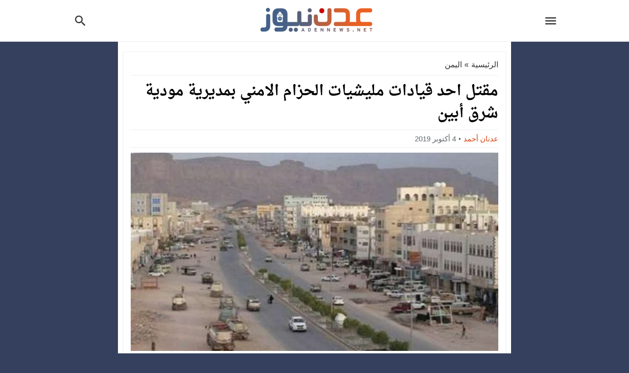

--- FILE ---
content_type: text/html; charset=UTF-8
request_url: https://adennews.net/89142
body_size: 25484
content:
<!DOCTYPE html>
<html dir="rtl" lang="ar" class="w986 no-js">
<head><meta charset="UTF-8"><script>if(navigator.userAgent.match(/MSIE|Internet Explorer/i)||navigator.userAgent.match(/Trident\/7\..*?rv:11/i)){var href=document.location.href;if(!href.match(/[?&]nowprocket/)){if(href.indexOf("?")==-1){if(href.indexOf("#")==-1){document.location.href=href+"?nowprocket=1"}else{document.location.href=href.replace("#","?nowprocket=1#")}}else{if(href.indexOf("#")==-1){document.location.href=href+"&nowprocket=1"}else{document.location.href=href.replace("#","&nowprocket=1#")}}}}</script><script>class RocketLazyLoadScripts{constructor(){this.v="1.2.3",this.triggerEvents=["keydown","mousedown","mousemove","touchmove","touchstart","touchend","wheel"],this.userEventHandler=this._triggerListener.bind(this),this.touchStartHandler=this._onTouchStart.bind(this),this.touchMoveHandler=this._onTouchMove.bind(this),this.touchEndHandler=this._onTouchEnd.bind(this),this.clickHandler=this._onClick.bind(this),this.interceptedClicks=[],window.addEventListener("pageshow",t=>{this.persisted=t.persisted}),window.addEventListener("DOMContentLoaded",()=>{this._preconnect3rdParties()}),this.delayedScripts={normal:[],async:[],defer:[]},this.trash=[],this.allJQueries=[]}_addUserInteractionListener(t){if(document.hidden){t._triggerListener();return}this.triggerEvents.forEach(e=>window.addEventListener(e,t.userEventHandler,{passive:!0})),window.addEventListener("touchstart",t.touchStartHandler,{passive:!0}),window.addEventListener("mousedown",t.touchStartHandler),document.addEventListener("visibilitychange",t.userEventHandler)}_removeUserInteractionListener(){this.triggerEvents.forEach(t=>window.removeEventListener(t,this.userEventHandler,{passive:!0})),document.removeEventListener("visibilitychange",this.userEventHandler)}_onTouchStart(t){"HTML"!==t.target.tagName&&(window.addEventListener("touchend",this.touchEndHandler),window.addEventListener("mouseup",this.touchEndHandler),window.addEventListener("touchmove",this.touchMoveHandler,{passive:!0}),window.addEventListener("mousemove",this.touchMoveHandler),t.target.addEventListener("click",this.clickHandler),this._renameDOMAttribute(t.target,"onclick","rocket-onclick"),this._pendingClickStarted())}_onTouchMove(t){window.removeEventListener("touchend",this.touchEndHandler),window.removeEventListener("mouseup",this.touchEndHandler),window.removeEventListener("touchmove",this.touchMoveHandler,{passive:!0}),window.removeEventListener("mousemove",this.touchMoveHandler),t.target.removeEventListener("click",this.clickHandler),this._renameDOMAttribute(t.target,"rocket-onclick","onclick"),this._pendingClickFinished()}_onTouchEnd(t){window.removeEventListener("touchend",this.touchEndHandler),window.removeEventListener("mouseup",this.touchEndHandler),window.removeEventListener("touchmove",this.touchMoveHandler,{passive:!0}),window.removeEventListener("mousemove",this.touchMoveHandler)}_onClick(t){t.target.removeEventListener("click",this.clickHandler),this._renameDOMAttribute(t.target,"rocket-onclick","onclick"),this.interceptedClicks.push(t),t.preventDefault(),t.stopPropagation(),t.stopImmediatePropagation(),this._pendingClickFinished()}_replayClicks(){window.removeEventListener("touchstart",this.touchStartHandler,{passive:!0}),window.removeEventListener("mousedown",this.touchStartHandler),this.interceptedClicks.forEach(t=>{t.target.dispatchEvent(new MouseEvent("click",{view:t.view,bubbles:!0,cancelable:!0}))})}_waitForPendingClicks(){return new Promise(t=>{this._isClickPending?this._pendingClickFinished=t:t()})}_pendingClickStarted(){this._isClickPending=!0}_pendingClickFinished(){this._isClickPending=!1}_renameDOMAttribute(t,e,r){t.hasAttribute&&t.hasAttribute(e)&&(event.target.setAttribute(r,event.target.getAttribute(e)),event.target.removeAttribute(e))}_triggerListener(){this._removeUserInteractionListener(this),"loading"===document.readyState?document.addEventListener("DOMContentLoaded",this._loadEverythingNow.bind(this)):this._loadEverythingNow()}_preconnect3rdParties(){let t=[];document.querySelectorAll("script[type=rocketlazyloadscript]").forEach(e=>{if(e.hasAttribute("src")){let r=new URL(e.src).origin;r!==location.origin&&t.push({src:r,crossOrigin:e.crossOrigin||"module"===e.getAttribute("data-rocket-type")})}}),t=[...new Map(t.map(t=>[JSON.stringify(t),t])).values()],this._batchInjectResourceHints(t,"preconnect")}async _loadEverythingNow(){this.lastBreath=Date.now(),this._delayEventListeners(this),this._delayJQueryReady(this),this._handleDocumentWrite(),this._registerAllDelayedScripts(),this._preloadAllScripts(),await this._loadScriptsFromList(this.delayedScripts.normal),await this._loadScriptsFromList(this.delayedScripts.defer),await this._loadScriptsFromList(this.delayedScripts.async);try{await this._triggerDOMContentLoaded(),await this._triggerWindowLoad()}catch(t){console.error(t)}window.dispatchEvent(new Event("rocket-allScriptsLoaded")),this._waitForPendingClicks().then(()=>{this._replayClicks()}),this._emptyTrash()}_registerAllDelayedScripts(){document.querySelectorAll("script[type=rocketlazyloadscript]").forEach(t=>{t.hasAttribute("data-rocket-src")?t.hasAttribute("async")&&!1!==t.async?this.delayedScripts.async.push(t):t.hasAttribute("defer")&&!1!==t.defer||"module"===t.getAttribute("data-rocket-type")?this.delayedScripts.defer.push(t):this.delayedScripts.normal.push(t):this.delayedScripts.normal.push(t)})}async _transformScript(t){return new Promise((await this._littleBreath(),navigator.userAgent.indexOf("Firefox/")>0||""===navigator.vendor)?e=>{let r=document.createElement("script");[...t.attributes].forEach(t=>{let e=t.nodeName;"type"!==e&&("data-rocket-type"===e&&(e="type"),"data-rocket-src"===e&&(e="src"),r.setAttribute(e,t.nodeValue))}),t.text&&(r.text=t.text),r.hasAttribute("src")?(r.addEventListener("load",e),r.addEventListener("error",e)):(r.text=t.text,e());try{t.parentNode.replaceChild(r,t)}catch(i){e()}}:async e=>{function r(){t.setAttribute("data-rocket-status","failed"),e()}try{let i=t.getAttribute("data-rocket-type"),n=t.getAttribute("data-rocket-src");t.text,i?(t.type=i,t.removeAttribute("data-rocket-type")):t.removeAttribute("type"),t.addEventListener("load",function r(){t.setAttribute("data-rocket-status","executed"),e()}),t.addEventListener("error",r),n?(t.removeAttribute("data-rocket-src"),t.src=n):t.src="data:text/javascript;base64,"+window.btoa(unescape(encodeURIComponent(t.text)))}catch(s){r()}})}async _loadScriptsFromList(t){let e=t.shift();return e&&e.isConnected?(await this._transformScript(e),this._loadScriptsFromList(t)):Promise.resolve()}_preloadAllScripts(){this._batchInjectResourceHints([...this.delayedScripts.normal,...this.delayedScripts.defer,...this.delayedScripts.async],"preload")}_batchInjectResourceHints(t,e){var r=document.createDocumentFragment();t.forEach(t=>{let i=t.getAttribute&&t.getAttribute("data-rocket-src")||t.src;if(i){let n=document.createElement("link");n.href=i,n.rel=e,"preconnect"!==e&&(n.as="script"),t.getAttribute&&"module"===t.getAttribute("data-rocket-type")&&(n.crossOrigin=!0),t.crossOrigin&&(n.crossOrigin=t.crossOrigin),t.integrity&&(n.integrity=t.integrity),r.appendChild(n),this.trash.push(n)}}),document.head.appendChild(r)}_delayEventListeners(t){let e={};function r(t,r){!function t(r){!e[r]&&(e[r]={originalFunctions:{add:r.addEventListener,remove:r.removeEventListener},eventsToRewrite:[]},r.addEventListener=function(){arguments[0]=i(arguments[0]),e[r].originalFunctions.add.apply(r,arguments)},r.removeEventListener=function(){arguments[0]=i(arguments[0]),e[r].originalFunctions.remove.apply(r,arguments)});function i(t){return e[r].eventsToRewrite.indexOf(t)>=0?"rocket-"+t:t}}(t),e[t].eventsToRewrite.push(r)}function i(t,e){let r=t[e];Object.defineProperty(t,e,{get:()=>r||function(){},set(i){t["rocket"+e]=r=i}})}r(document,"DOMContentLoaded"),r(window,"DOMContentLoaded"),r(window,"load"),r(window,"pageshow"),r(document,"readystatechange"),i(document,"onreadystatechange"),i(window,"onload"),i(window,"onpageshow")}_delayJQueryReady(t){let e;function r(r){if(r&&r.fn&&!t.allJQueries.includes(r)){r.fn.ready=r.fn.init.prototype.ready=function(e){return t.domReadyFired?e.bind(document)(r):document.addEventListener("rocket-DOMContentLoaded",()=>e.bind(document)(r)),r([])};let i=r.fn.on;r.fn.on=r.fn.init.prototype.on=function(){if(this[0]===window){function t(t){return t.split(" ").map(t=>"load"===t||0===t.indexOf("load.")?"rocket-jquery-load":t).join(" ")}"string"==typeof arguments[0]||arguments[0]instanceof String?arguments[0]=t(arguments[0]):"object"==typeof arguments[0]&&Object.keys(arguments[0]).forEach(e=>{let r=arguments[0][e];delete arguments[0][e],arguments[0][t(e)]=r})}return i.apply(this,arguments),this},t.allJQueries.push(r)}e=r}r(window.jQuery),Object.defineProperty(window,"jQuery",{get:()=>e,set(t){r(t)}})}async _triggerDOMContentLoaded(){this.domReadyFired=!0,await this._littleBreath(),document.dispatchEvent(new Event("rocket-DOMContentLoaded")),await this._littleBreath(),window.dispatchEvent(new Event("rocket-DOMContentLoaded")),await this._littleBreath(),document.dispatchEvent(new Event("rocket-readystatechange")),await this._littleBreath(),document.rocketonreadystatechange&&document.rocketonreadystatechange()}async _triggerWindowLoad(){await this._littleBreath(),window.dispatchEvent(new Event("rocket-load")),await this._littleBreath(),window.rocketonload&&window.rocketonload(),await this._littleBreath(),this.allJQueries.forEach(t=>t(window).trigger("rocket-jquery-load")),await this._littleBreath();let t=new Event("rocket-pageshow");t.persisted=this.persisted,window.dispatchEvent(t),await this._littleBreath(),window.rocketonpageshow&&window.rocketonpageshow({persisted:this.persisted})}_handleDocumentWrite(){let t=new Map;document.write=document.writeln=function(e){let r=document.currentScript;r||console.error("WPRocket unable to document.write this: "+e);let i=document.createRange(),n=r.parentElement,s=t.get(r);void 0===s&&(s=r.nextSibling,t.set(r,s));let a=document.createDocumentFragment();i.setStart(a,0),a.appendChild(i.createContextualFragment(e)),n.insertBefore(a,s)}}async _littleBreath(){Date.now()-this.lastBreath>45&&(await this._requestAnimFrame(),this.lastBreath=Date.now())}async _requestAnimFrame(){return document.hidden?new Promise(t=>setTimeout(t)):new Promise(t=>requestAnimationFrame(t))}_emptyTrash(){this.trash.forEach(t=>t.remove())}static run(){let t=new RocketLazyLoadScripts;t._addUserInteractionListener(t)}}RocketLazyLoadScripts.run();</script>

<meta name="viewport" content="width=device-width,initial-scale=1,shrink-to-fit=no"> 
<meta name="Content-Type" content="text/html; charset=utf-8"> 
<meta http-equiv="X-UA-Compatible" content="IE=edge"> 
<meta name='robots' content='index, follow, max-image-preview:large, max-snippet:-1, max-video-preview:-1'>
<link type="image/x-icon" href="https://adennews.net/wp-content/uploads/2021/05/adennews07-05-2021-221458-e1620430144741.png" rel="shortcut icon"> 
<link rel='preconnect' href='https://www.google-analytics.com/' crossorigin='anonymous'>
<link rel='preconnect' href='https://www.googletagmanager.com/' crossorigin='anonymous'>

	<!-- This site is optimized with the Yoast SEO plugin v26.8 - https://yoast.com/product/yoast-seo-wordpress/ -->
	<title>مقتل احد قيادات مليشيات الحزام الامني بمديرية مودية شرق أبين | عدن نيوز</title>
	<meta name="description" content="قتل قيادي في الحزام الأمني &quot;الممول اماراتياً&quot; بمديرية مودية (شرق محافظة أبين)، اليوم الجمعة، على يد مسلحين مجهولين. وقالت مصادر اعلامية نقلاً عن شهود عيان">
	<link rel="canonical" href="https://adennews.net/89142">
	<meta property="og:locale" content="ar_AR">
	<meta property="og:type" content="article">
	<meta property="og:title" content="مقتل احد قيادات مليشيات الحزام الامني بمديرية مودية شرق أبين | عدن نيوز">
	<meta property="og:description" content="قتل قيادي في الحزام الأمني &quot;الممول اماراتياً&quot; بمديرية مودية (شرق محافظة أبين)، اليوم الجمعة، على يد مسلحين مجهولين. وقالت مصادر اعلامية نقلاً عن شهود عيان">
	<meta property="og:url" content="https://adennews.net/89142">
	<meta property="og:site_name" content="عدن نيوز">
	<meta property="article:publisher" content="https://www.facebook.com/adennewsnet">
	<meta property="article:published_time" content="2019-10-04T18:48:42+00:00">
	<meta property="og:image" content="https://adennews.net/wp-content/uploads/2019/08/adennews20-08-2019-577974.jpg">
	<meta property="og:image:width" content="750">
	<meta property="og:image:height" content="405">
	<meta property="og:image:type" content="image/jpeg">
	<meta name="author" content="عدنان أحمد">
	<meta name="twitter:card" content="summary_large_image">
	<meta name="twitter:creator" content="@adennews2017">
	<meta name="twitter:site" content="@adennews2017">
	<script type="application/ld+json" class="yoast-schema-graph">{"@context":"https://schema.org","@graph":[{"@type":"WebPage","@id":"https://adennews.net/89142","url":"https://adennews.net/89142","name":"مقتل احد قيادات مليشيات الحزام الامني بمديرية مودية شرق أبين | عدن نيوز","isPartOf":{"@id":"https://adennews.net/#website"},"primaryImageOfPage":{"@id":"https://adennews.net/89142#primaryimage"},"image":{"@id":"https://adennews.net/89142#primaryimage"},"thumbnailUrl":"https://adennews.net/wp-content/uploads/2019/08/adennews20-08-2019-577974.jpg","datePublished":"2019-10-04T18:48:42+00:00","description":"قتل قيادي في الحزام الأمني \"الممول اماراتياً\" بمديرية مودية (شرق محافظة أبين)، اليوم الجمعة، على يد مسلحين مجهولين. وقالت مصادر اعلامية نقلاً عن شهود عيان","inLanguage":"ar","potentialAction":[{"@type":"ReadAction","target":["https://adennews.net/89142"]}]},{"@type":"ImageObject","inLanguage":"ar","@id":"https://adennews.net/89142#primaryimage","url":"https://adennews.net/wp-content/uploads/2019/08/adennews20-08-2019-577974.jpg","contentUrl":"https://adennews.net/wp-content/uploads/2019/08/adennews20-08-2019-577974.jpg","width":750,"height":405},{"@type":"WebSite","@id":"https://adennews.net/#website","url":"https://adennews.net/","name":"عدن نيوز","description":"","publisher":{"@id":"https://adennews.net/#organization"},"alternateName":"adennews","potentialAction":[{"@type":"SearchAction","target":{"@type":"EntryPoint","urlTemplate":"https://adennews.net/?s={search_term_string}"},"query-input":{"@type":"PropertyValueSpecification","valueRequired":true,"valueName":"search_term_string"}}],"inLanguage":"ar"},{"@type":"Organization","@id":"https://adennews.net/#organization","name":"عدن نيوز","url":"https://adennews.net/","logo":{"@type":"ImageObject","inLanguage":"ar","@id":"https://adennews.net/#/schema/logo/image/","url":"https://adennews.net/wp-content/uploads/2021/05/adennews27-05-2021-241644-e1622147177477.png","contentUrl":"https://adennews.net/wp-content/uploads/2021/05/adennews27-05-2021-241644-e1622147177477.png","width":234,"height":52,"caption":"عدن نيوز"},"image":{"@id":"https://adennews.net/#/schema/logo/image/"},"sameAs":["https://www.facebook.com/adennewsnet","https://x.com/adennews2017"]}]}</script>
	<!-- / Yoast SEO plugin. -->


<link rel="alternate" type="application/rss+xml" title="عدن نيوز &laquo; الخلاصة" href="https://adennews.net/feed">

<!-- Custom MetaTag -->
<meta name="msvalidate.01" content="E55CB4FB4E16688608BC4DBD41FB5768">

<meta name="theme-color" content="#D64010">

<meta name='Petal-Search-site-verification' content='70779a2599'/>


<!-- InMobi Choice. Consent Manager Tag v3.0 (for TCF 2.2) -->
<script type="rocketlazyloadscript" data-rocket-type="text/javascript" async=true>
(function() {
  var host = "www.themoneytizer.com";
  var element = document.createElement('script');
  var firstScript = document.getElementsByTagName('script')[0];
  var url = 'https://cmp.inmobi.com'
    .concat('/choice/', '6Fv0cGNfc_bw8', '/', host, '/choice.js?tag_version=V3');
  var uspTries = 0;
  var uspTriesLimit = 3;
  element.async = true;
  element.type = 'text/javascript';
  element.src = url;

  firstScript.parentNode.insertBefore(element, firstScript);

  function makeStub() {
    var TCF_LOCATOR_NAME = '__tcfapiLocator';
    var queue = [];
    var win = window;
    var cmpFrame;

    function addFrame() {
      var doc = win.document;
      var otherCMP = !!(win.frames[TCF_LOCATOR_NAME]);

      if (!otherCMP) {
        if (doc.body) {
          var iframe = doc.createElement('iframe');

          iframe.style.cssText = 'display:none';
          iframe.name = TCF_LOCATOR_NAME;
          doc.body.appendChild(iframe);
        } else {
          setTimeout(addFrame, 5);
        }
      }
      return !otherCMP;
    }

    function tcfAPIHandler() {
      var gdprApplies;
      var args = arguments;

      if (!args.length) {
        return queue;
      } else if (args[0] === 'setGdprApplies') {
        if (
          args.length > 3 &&
          args[2] === 2 &&
          typeof args[3] === 'boolean'
        ) {
          gdprApplies = args[3];
          if (typeof args[2] === 'function') {
            args[2]('set', true);
          }
        }
      } else if (args[0] === 'ping') {
        var retr = {
          gdprApplies: gdprApplies,
          cmpLoaded: false,
          cmpStatus: 'stub'
        };

        if (typeof args[2] === 'function') {
          args[2](retr);
        }
      } else {
        if(args[0] === 'init' && typeof args[3] === 'object') {
          args[3] = Object.assign(args[3], { tag_version: 'V3' });
        }
        queue.push(args);
      }
    }

    function postMessageEventHandler(event) {
      var msgIsString = typeof event.data === 'string';
      var json = {};

      try {
        if (msgIsString) {
          json = JSON.parse(event.data);
        } else {
          json = event.data;
        }
      } catch (ignore) {}

      var payload = json.__tcfapiCall;

      if (payload) {
        window.__tcfapi(
          payload.command,
          payload.version,
          function(retValue, success) {
            var returnMsg = {
              __tcfapiReturn: {
                returnValue: retValue,
                success: success,
                callId: payload.callId
              }
            };
            if (msgIsString) {
              returnMsg = JSON.stringify(returnMsg);
            }
            if (event && event.source && event.source.postMessage) {
              event.source.postMessage(returnMsg, '*');
            }
          },
          payload.parameter
        );
      }
    }

    while (win) {
      try {
        if (win.frames[TCF_LOCATOR_NAME]) {
          cmpFrame = win;
          break;
        }
      } catch (ignore) {}

      if (win === window.top) {
        break;
      }
      win = win.parent;
    }
    if (!cmpFrame) {
      addFrame();
      win.__tcfapi = tcfAPIHandler;
      win.addEventListener('message', postMessageEventHandler, false);
    }
  };

  makeStub();

  var uspStubFunction = function() {
    var arg = arguments;
    if (typeof window.__uspapi !== uspStubFunction) {
      setTimeout(function() {
        if (typeof window.__uspapi !== 'undefined') {
          window.__uspapi.apply(window.__uspapi, arg);
        }
      }, 500);
    }
  };

  var checkIfUspIsReady = function() {
    uspTries++;
    if (window.__uspapi === uspStubFunction && uspTries < uspTriesLimit) {
      console.warn('USP is not accessible');
    } else {
      clearInterval(uspInterval);
    }
  };

  if (typeof window.__uspapi === 'undefined') {
    window.__uspapi = uspStubFunction;
    var uspInterval = setInterval(checkIfUspIsReady, 6000);
  }
})();
</script>
<!-- End InMobi Choice. Consent Manager Tag v3.0 (for TCF 2.2) --> 
<!-- / Custom MetaTag -->
<link rel="preload" as="font" href="https://adennews.net/wp-content/mw-fonts/droidarabickufi/DroidKufi-Regular.woff2" type="font/woff2" crossorigin="anonymous">
<link rel="preload" as="font" href="https://adennews.net/wp-content/mw-fonts/droidarabickufi/DroidKufi-Bold.woff2" type="font/woff2" crossorigin="anonymous">
	<style>
	@font-face {
	  font-family: 'Droid Arabic Kufi';
	  font-style: normal;
	  font-weight: 400;
	  font-display:swap;
	  src: url(https://adennews.net/wp-content/mw-fonts/droidarabickufi/DroidKufi-Regular.eot);
	  src: url(https://adennews.net/wp-content/mw-fonts/droidarabickufi/DroidKufi-Regular.eot?#iefix) format('embedded-opentype'),
		   url(https://adennews.net/wp-content/mw-fonts/droidarabickufi/DroidKufi-Regular.woff2) format('woff2'),
		   url(https://adennews.net/wp-content/mw-fonts/droidarabickufi/DroidKufi-Regular.woff) format('woff'),
		   url(https://adennews.net/wp-content/mw-fonts/droidarabickufi/DroidKufi-Regular.ttf) format('truetype');
	}
	@font-face {
	  font-family: 'Droid Arabic Kufi';
	  font-style: normal;
	  font-weight: 700;
	  font-display:swap;
	  src: url(https://adennews.net/wp-content/mw-fonts/droidarabickufi/DroidKufi-Bold.eot);
	  src: url(https://adennews.net/wp-content/mw-fonts/droidarabickufi/DroidKufi-Bold.eot?#iefix) format('embedded-opentype'),
		   url(https://adennews.net/wp-content/mw-fonts/droidarabickufi/DroidKufi-Bold.woff2) format('woff2'),
		   url(https://adennews.net/wp-content/mw-fonts/droidarabickufi/DroidKufi-Bold.woff) format('woff'),
		   url(https://adennews.net/wp-content/mw-fonts/droidarabickufi/DroidKufi-Bold.ttf) format('truetype');
	}
	</style>
	<link rel="preload" as="font" href="https://adennews.net/wp-content/mw-fonts/droidarabicnaskh/DroidNaskh-Regular.woff2" type="font/woff2" crossorigin="anonymous">
<link rel="preload" as="font" href="https://adennews.net/wp-content/mw-fonts/droidarabicnaskh/DroidNaskh-Bold.woff2" type="font/woff2" crossorigin="anonymous">
	<style>
	@font-face {
	  font-family: 'Droid Arabic Naskh';
	  font-style: normal;
	  font-weight: 400;
	  font-display:swap;
	  src: url(https://adennews.net/wp-content/mw-fonts/droidarabicnaskh/DroidNaskh-Regular.eot);
	  src: url(https://adennews.net/wp-content/mw-fonts/droidarabicnaskh/DroidNaskh-Regular.eot?#iefix) format('embedded-opentype'),
		   url(https://adennews.net/wp-content/mw-fonts/droidarabicnaskh/DroidNaskh-Regular.woff2) format('woff2'),
		   url(https://adennews.net/wp-content/mw-fonts/droidarabicnaskh/DroidNaskh-Regular.woff) format('woff'),
		   url(https://adennews.net/wp-content/mw-fonts/droidarabicnaskh/DroidNaskh-Regular.ttf) format('truetype');
	}
	@font-face {
	  font-family: 'Droid Arabic Naskh';
	  font-style: normal;
	  font-weight: 700;
	  font-display:swap;
	  src: url(https://adennews.net/wp-content/mw-fonts/droidarabicnaskh/DroidNaskh-Bold.eot);
	  src: url(https://adennews.net/wp-content/mw-fonts/droidarabicnaskh/DroidNaskh-Bold.eot?#iefix) format('embedded-opentype'),
		   url(https://adennews.net/wp-content/mw-fonts/droidarabicnaskh/DroidNaskh-Bold.woff2) format('woff2'),
		   url(https://adennews.net/wp-content/mw-fonts/droidarabicnaskh/DroidNaskh-Bold.woff) format('woff'),
		   url(https://adennews.net/wp-content/mw-fonts/droidarabicnaskh/DroidNaskh-Bold.ttf) format('truetype');
	}
	</style>
	<style> 
/*
 Theme Name:   NewsBT Child
 Theme URI:    https://store.mwordpress.net/item/newsbt-responsive-wordpress-news-magazine-theme/
 Description:  NewsBT Child Theme
 Author:       Mouad Achemli
 Author URI:   https://www.mwordpress.net
 Template:     newsbt
 Version:      1.0.0
 License:      GNU General Public License v2 or later
 License URI:  http://www.gnu.org/licenses/gpl-2.0.html
 Text Domain:  newsbt-child
*/

/* =Theme customization starts here
------------------------------------------------------- */
</style> 
<style id='wp-img-auto-sizes-contain-inline-css'>
img:is([sizes=auto i],[sizes^="auto," i]){contain-intrinsic-size:3000px 1500px}
/*# sourceURL=wp-img-auto-sizes-contain-inline-css */
</style>
<link rel='stylesheet' id='crp-style-text-only-css' href='https://adennews.net/wp-content/plugins/contextual-related-posts/css/text-only.min.css' media='all'>
<link rel='stylesheet' id='style-css' href='https://adennews.net/wp-content/themes/newsbt/style.css' media='all'>
<link rel='stylesheet' id='header-css' href='https://adennews.net/wp-content/themes/newsbt/assets/css/elements/header/header.css' media='all'>
<link rel='stylesheet' id='content-css' href='https://adennews.net/wp-content/themes/newsbt/assets/css/elements/content.css' media='all'>
<link rel='stylesheet' id='footer-css' href='https://adennews.net/wp-content/themes/newsbt/assets/css/elements/footer.css' media='all'>
<link rel='stylesheet' id='typo-css' href='https://adennews.net/wp-content/themes/newsbt/assets/css/fonts/rtl/default.css' media='all'>
<script type="rocketlazyloadscript" data-rocket-src="https://adennews.net/wp-content/themes/newsbt/assets/js/jquery.min.js" id="jquery-js" defer></script>
<script type="application/ld+json">{"@context":"https://schema.org","@type":"NewsArticle","@id":"https://adennews.net/89142#article","mainEntityOfPage":{"@type":"WebPage","@id":"https://adennews.net/89142"},"headline":"مقتل احد قيادات مليشيات الحزام الامني بمديرية مودية شرق أبين","datePublished":"2019-10-04T21:48:42+03:00","dateModified":"2019-10-04T21:48:42+03:00","author":{"@type":"Person","name":"عدنان أحمد","url":"https://adennews.net/author/adnan"},"publisher":{"@type":"Organization","name":"عدن نيوز"},"description":"قتل قيادي في الحزام الأمني &#8220;الممول اماراتياً&#8221; بمديرية مودية (شرق محافظة أبين)، اليوم الجمعة، على يد مسلحين مجهولين. وقالت مصادر اعلامية نقلاً عن شهود عيان إن مسلحين أطلقوا النار على عبدالله عبدالمطلب القيادي في مليشيات &#8220;الحزام الأمني&#8221; بمديرية مودية شرقي محافظة أبين، جنوبي البلاد. وقال مصدر محلي لـ&#8221;المصدر أونلاين&#8221; إن مسلحين ملثمين أطلقوا النار على عبد المطلب بينما كان عائدًا إلى منزله الواقع في بلدة &#8220;فرعان&#8221; شرقي مديرية مودية، وتوقعت المصادر أن يكون المسلحون الذين أطلقوا النار لهم علاقة بتنظيمات متطرفة.","inLanguage":"ar","image":{"@type":"ImageObject","url":"https://adennews.net/wp-content/uploads/2019/08/adennews20-08-2019-577974.jpg","width":750,"height":405}}</script>
<style>
			.skin8-border {border-bottom:2px solid #d64010;}
			.skin8-border-top {border-top:3px solid #d64010!important;}
			.skin8-background {background-color:#d64010;}
			.skin8-trans {background-color:rgba(214,64,16,0.8);}
			.skin8-color {color:#d64010;}
			.skin8-color svg {fill:#d64010}
			.skin8-color a{color:#d64010!important;}
			.skin8-hover a:hover{color:#d64010!important;}</style><style>
		a:hover{color:#d64010}
		.dark a:hover :not(.btn) :not(.logged){color:}
		/*
		 * Content Element
		*/
		.post-source a,
		.post-source,
		.post-source span,
		.comment-meta h3.comment-author a,
		.widget-wrapper ul.tab_nav li a.current_tab,
		.comment-subscription-form .subscribe-label{color:#d64010}
		.dark .recent .ps3 .category a,
		.dark .recent .ps2 .category a,
		.dark .recent .ps1 .category a,
		.dark .recent .ps6 .category a,
		.dark .el-content a:not(.btn),
		.dark .post-source a,
		.dark .post-source,
		.dark .post-source span,
		.dark .comment-meta h3.comment-author a,
		.dark .widget-wrapper ul.tab_nav li a.current_tab,
		.dark .comment-subscription-form .subscribe-label{color:}
		/*
		 * Default Search widget
		*/
		.search-form input.search-submit{background-color:#5D4037}
		/*
		 * Default Tag Cloud widget
		*/
		.tagcloud a:hover{background-color:#5D4037;border:1px solid #5D4037;color:#fff}
		/*
		 * Menu : TOP
		*/
		.menu-top a,.dark .menu-top a{color:#fff}
		.menu-top li.current-menu-item,.menu-top li.current_page_item,.menu-top li li,.menu-top li li li,.menu-top li:hover,.menu-top li.sfHover,.menu-top a:focus,.menu-top a:hover,.menu-top a:active{background:#d64010}
		.menu-top li li:hover,.menu-top li li.sfHover,.menu-top li li a:focus,.menu-top li li a:hover,.menu-top li a:active{background:#fd5d29}
		/*
		 * Menu : Primary
		*/
		.menu-category{background-color:#272F34;border-bottom:4px solid #d64010}
		.menu-category a,.dark .menu-category a {color:#fff}
		.menu-category li.current_page_item,.menu-category li.current-menu-item,.menu-category li.current-post-ancestor,.menu-category li li,.menu-category li li li,.menu-category li:hover,.menu-category li.sfHover,.menu-category a:focus,.menu-category a:hover,.menu-category a:active {background:#d64010}
		.menu-category li li:hover,.menu-category li li.sfHover,.menu-category li li a:focus,.menu-category li li a:hover,.menu-category li a:active{background:#fd5d29}
		/*
		 * Menu : Mega 
		*/
		.sf-mega{background-color:#272F34}
		.mega-category{background-color:#272F34;border-bottom:4px solid #d64010}
		.mega-category a,.dark .mega-category a{color:#fff}
		.mega-category li.current_page_item,.mega-category li.current-menu-item,.mega-category li:hover,.mega-category li.sfHover,.mega-category a:focus,.mega-category a:hover,.mega-category a:active{background:#d64010}
		</style><link rel="icon" href="https://adennews.net/wp-content/uploads/2020/06/adennews07-06-2020-522843.png" sizes="32x32">
<link rel="icon" href="https://adennews.net/wp-content/uploads/2020/06/adennews07-06-2020-522843.png" sizes="192x192">
<link rel="apple-touch-icon" href="https://adennews.net/wp-content/uploads/2020/06/adennews07-06-2020-522843.png">
<meta name="msapplication-TileImage" content="https://adennews.net/wp-content/uploads/2020/06/adennews07-06-2020-522843.png">
		<style id="wp-custom-css">
			.w986 .container {
    width: 800px;
}


.module-2c img {
   max-height: 160px;
    min-height: 160px;
}

.module-wrapper.no-auto-ads.skin8-border-top img {
    max-height: 120
px
;
    min-height: 120
px
;
}

.dark .related-inside li a {
    color: #ff6b3b!important;
    font-weight: 600;
}



.mobile-site-brand img {
    margin: 0 auto;
}


.single-full .post-thumbnail img {
    max-width: max-content !important;
    margin: 0 auto;
	max-height:500px;
}


#jp-relatedposts .jp-relatedposts-items .jp-relatedposts-post .jp-relatedposts-post-title a {
    font-size: 20px;
	
}


.related-posts-box {
  display: flex;
  flex-wrap: wrap;
  gap: 2px;
  margin-top: 20px;
}

.related-post-link {
  flex: 1 1 100%;
  background-color: #f0f0f0;
  padding: 5px 15px;
  border-radius: 6px;
  transition: background-color 0.3s;
}

.related-post-link:hover {
  background-color: #e0e0e0;
}

.related-post-link a {
  color: #1a1a1a;
  font-weight: 600;
  text-decoration: none;
  display: block;
}



.el-content h2, .el-content h3 {
  color: #2c3e50;
  background: linear-gradient(135deg, #f8f9fa 0%, #ffffff 100%);
  padding: 12px 20px;
  border-right: 4px solid #e26128;
  border-radius: 0 8px 8px 0;
  letter-spacing: 0.3px;
  box-shadow: 0 2px 8px rgba(0,0,0,0.08);
  margin: 15px 0;
  font-weight: 600;
  position: relative;
  transition: all 0.3s ease;
}

.el-content h2:hover, .el-content h3:hover {
  transform: translateX(5px);
  box-shadow: 0 4px 12px rgba(0,0,0,0.12);
}		</style>
		<style>body{
				background-color:#35405e;
			}
			body.dark {
				background-color:#161B1E;
				color:#fff
			}@media only screen and (max-width:986px){
		body{
			background:#fff!important
		}
		body.dark {
			background-color:#1d2327!important;
			color:#fff
		}
	}</style><style>		.mobile-header{display:block}
				.mobile-header .mobile-header-wrap{max-width:1024px}
				.widget-wrapper,.content-width,.content-width-full {border-top:1px solid #e9edf0!important;}
		.dark .widget-wrapper,.dark .content-width,.dark .content-width-full {border-color:#272F34!important;}
		.bg-gradient-gray {background:transparent!important;}
			/*
	 * Mobile Style Simple
	 *
	*/
	@media only screen and (max-width:986px){
		.container-trans{background:#fff!important}
		.container {box-shadow:none!important}
		.rtl .content-width,
		.rtl .content-width-full,
		.content-width,
		.content-width-full{box-shadow:none!important;padding:0 10px 10px!important;border:none!important}
		.dark.container-trans .content-width,
		.dark.container-trans .content-width-full{background-color:transparent}
	}
	</style><style>.logo-size{width:257.27px;height:60px}</style><style>.logo-margin{margin-top:10px;margin-bottom:10px}</style><style></style>	<style>
	.dark .form-control {background-color:#1d2327;border:2px solid #384046;color:#fff}
	.dark .form-control::placeholder{color:#ccc;}
	.dark hr {border-top:1px solid #2c3332}
	.dark .modal-content {background-color:#1d2327}
	.dark .modal-backdrop {background-color:rgba(0, 0, 0, 0.1)}
	.dark .close{color:#fff !important;text-shadow: 0 1px 0 #000;}
	.dark .modal-header{border-color:#272F34}
	.dark .scrolltop{background-color:#f5f8f9!important}
	.dark .scrolltop svg{fill:#384046 !important}
	.recent .ps6 .category a,
	.recent .ps3 .category a,
	.recent .ps2 .category a,
	.recent .ps1 .category a{color:#d64010}
	.recent .read-more{border:2px solid rgba(214,64,16,0.8) !important}
	.recent .read-more:hover{border:2px solid #d64010 !important}
			.el-content a:not(.btn):not(.wp-block-button__link):not(.wp-block-file__button){color:#d64010}
		.el-content a:hover:not(.btn):not(.wp-block-button__link):not(.wp-block-file__button){text-decoration:underline}
				.author-bio ul.author-links li.googleplus:hover{background-color:rgba(208,66,42,0.86)}
		.author-bio ul.author-links li.facebook:hover{background-color:rgba(66,103,178,0.86)}
		.author-bio ul.author-links li.twitter:hover{background-color:rgba(0,171,241,0.86)}
				.comments-nav .current{border:2px solid rgba(214,64,16,0.8) !important;color:#d64010 !important}
		.comments-nav a:hover{border:2px solid #d64010 !important;color:#d64010 !important}
		.dark .comments-nav a:hover,
		.dark .comments-nav .current{color:#fff!important}
			.wpcf7-submit,
	.btn-color{background-color:#d64010!important;border-color:#d64010!important;color:#fff!important}
	.wpcf7-submit:hover,
	.wpcf7-submit:focus,
	.wpcf7-submit.focus,
	.wpcf7-submit:active,
	.wpcf7-submit.active,
	.btn-color:hover,
	.btn-color:focus,
	.btn-color.focus,
	.btn-color:active,
	.btn-color.active{background-color:#d64010!important;border-color:#d64010!important;color:#fff!important}
			@keyframes slide-out {
			0% { transform: translateX(0%); }
			100% { transform: translateX(100%); }
		}
		@-webkit-keyframes slide-out {
			0% { -webkit-transform: translateX(0%); }
			100% { -webkit-transform: translateX(100%); }
		}
				body {
			overflow-x:hidden;
		}
			</style>
		<style>
	.mejs-controls{direction:ltr}
	.wp-playlist-light{width:100%;display:inline-block}
	.mejs-container .mejs-controls .mejs-horizontal-volume-slider .mejs-horizontal-volume-current,
	.mejs-container .mejs-controls .mejs-time-rail .mejs-time-current {background:#d64010}
	.mejs-container .mejs-controls .mejs-time-rail .mejs-time-loaded {background-color:rgba(214,64,16,0.075)}
	.wp-playlist-light .wp-playlist-playing {border-bottom-color:#d64010}
	.mejs-container .mejs-button > button{background-image:url("data:image/svg+xml,%3Csvg xmlns='http://www.w3.org/2000/svg' width='400' height='120' viewBox='0 0 400 120'%3E%3Cstyle%3E.st0%7Bfill:%23888888;width:16px;height:16px%7D .st1%7Bfill:none;stroke:%23888888;stroke-width:1.5;stroke-linecap:round;%7D .st2%7Bfill:none;stroke:%23888888;stroke-width:2;stroke-linecap:round;%7D .st3%7Bfill:none;stroke:%23888888;%7D .st4%7Bfill:%23231F20;%7D .st5%7Bopacity:0.75;fill:none;stroke:%23888888;stroke-width:5;enable-background:new;%7D .st6%7Bfill:none;stroke:%23888888;stroke-width:5;%7D .st7%7Bopacity:0.4;fill:%23888888;enable-background:new;%7D .st8%7Bopacity:0.6;fill:%23888888;enable-background:new;%7D .st9%7Bopacity:0.8;fill:%23888888;enable-background:new;%7D .st10%7Bopacity:0.9;fill:%23888888;enable-background:new;%7D .st11%7Bopacity:0.3;fill:%23888888;enable-background:new;%7D .st12%7Bopacity:0.5;fill:%23888888;enable-background:new;%7D .st13%7Bopacity:0.7;fill:%23888888;enable-background:new;%7D%3C/style%3E%3Cpath class='st0' d='M16.5 8.5c.3.1.4.5.2.8-.1.1-.1.2-.2.2l-11.4 7c-.5.3-.8.1-.8-.5V2c0-.5.4-.8.8-.5l11.4 7z'/%3E%3Cpath class='st0' d='M24 1h2.2c.6 0 1 .4 1 1v14c0 .6-.4 1-1 1H24c-.6 0-1-.4-1-1V2c0-.5.4-1 1-1zm9.8 0H36c.6 0 1 .4 1 1v14c0 .6-.4 1-1 1h-2.2c-.6 0-1-.4-1-1V2c0-.5.4-1 1-1z'/%3E%3Cpath class='st0' d='M81 1.4c0-.6.4-1 1-1h5.4c.6 0 .7.3.3.7l-6 6c-.4.4-.7.3-.7-.3V1.4zm0 15.8c0 .6.4 1 1 1h5.4c.6 0 .7-.3.3-.7l-6-6c-.4-.4-.7-.3-.7.3v5.4zM98.8 1.4c0-.6-.4-1-1-1h-5.4c-.6 0-.7.3-.3.7l6 6c.4.4.7.3.7-.3V1.4zm0 15.8c0 .6-.4 1-1 1h-5.4c-.6 0-.7-.3-.3-.7l6-6c.4-.4.7-.3.7.3v5.4z'/%3E%3Cpath class='st0' d='M112.7 5c0 .6.4 1 1 1h4.1c.6 0 .7-.3.3-.7L113.4.6c-.4-.4-.7-.3-.7.3V5zm-7.1 1c.6 0 1-.4 1-1V.9c0-.6-.3-.7-.7-.3l-4.7 4.7c-.4.4-.3.7.3.7h4.1zm1 7.1c0-.6-.4-1-1-1h-4.1c-.6 0-.7.3-.3.7l4.7 4.7c.4.4.7.3.7-.3v-4.1zm7.1-1c-.6 0-1 .4-1 1v4.1c0 .5.3.7.7.3l4.7-4.7c.4-.4.3-.7-.3-.7h-4.1z'/%3E%3Cpath class='st0' d='M67 5.8c-.5.4-1.2.6-1.8.6H62c-.6 0-1 .4-1 1v5.7c0 .6.4 1 1 1h4.2c.3.2.5.4.8.6l3.5 2.6c.4.3.8.1.8-.4V3.5c0-.5-.4-.7-.8-.4L67 5.8z'/%3E%3Cpath class='st1' d='M73.9 2.5s3.9-.8 3.9 7.7-3.9 7.8-3.9 7.8'/%3E%3Cpath class='st1' d='M72.6 6.4s2.6-.4 2.6 3.8-2.6 3.9-2.6 3.9'/%3E%3Cpath class='st0' d='M47 5.8c-.5.4-1.2.6-1.8.6H42c-.6 0-1 .4-1 1v5.7c0 .6.4 1 1 1h4.2c.3.2.5.4.8.6l3.5 2.6c.4.3.8.1.8-.4V3.5c0-.5-.4-.7-.8-.4L47 5.8z'/%3E%3Cpath class='st2' d='M52.8 7l5.4 5.4m-5.4 0L58.2 7'/%3E%3Cpath class='st3' d='M128.7 8.6c-6.2-4.2-6.5 7.8 0 3.9m6.5-3.9c-6.2-4.2-6.5 7.8 0 3.9'/%3E%3Cpath class='st0' d='M122.2 3.4h15.7v13.1h-15.7V3.4zM120.8 2v15.7h18.3V2h-18.3z'/%3E%3Cpath class='st0' d='M143.2 3h14c1.1 0 2 .9 2 2v10c0 1.1-.9 2-2 2h-14c-1.1 0-2-.9-2-2V5c0-1.1.9-2 2-2z'/%3E%3Cpath class='st4' d='M146.4 13.8c-.8 0-1.6-.4-2.1-1-1.1-1.4-1-3.4.1-4.8.5-.6 2-1.7 4.6.2l-.6.8c-1.4-1-2.6-1.1-3.3-.3-.8 1-.8 2.4-.1 3.5.7.9 1.9.8 3.4-.1l.5.9c-.7.5-1.6.7-2.5.8zm7.5 0c-.8 0-1.6-.4-2.1-1-1.1-1.4-1-3.4.1-4.8.5-.6 2-1.7 4.6.2l-.5.8c-1.4-1-2.6-1.1-3.3-.3-.8 1-.8 2.4-.1 3.5.7.9 1.9.8 3.4-.1l.5.9c-.8.5-1.7.7-2.6.8z'/%3E%3Cpath class='st0' d='M60.3 77c.6.2.8.8.6 1.4-.1.3-.3.5-.6.6L30 96.5c-1 .6-1.7.1-1.7-1v-35c0-1.1.8-1.5 1.7-1L60.3 77z'/%3E%3Cpath class='st5' d='M2.5 79c0-20.7 16.8-37.5 37.5-37.5S77.5 58.3 77.5 79 60.7 116.5 40 116.5 2.5 99.7 2.5 79z'/%3E%3Cpath class='st0' d='M140.3 77c.6.2.8.8.6 1.4-.1.3-.3.5-.6.6L110 96.5c-1 .6-1.7.1-1.7-1v-35c0-1.1.8-1.5 1.7-1L140.3 77z'/%3E%3Cpath class='st6' d='M82.5 79c0-20.7 16.8-37.5 37.5-37.5s37.5 16.8 37.5 37.5-16.8 37.5-37.5 37.5S82.5 99.7 82.5 79z'/%3E%3Ccircle class='st0' cx='201.9' cy='47.1' r='8.1'/%3E%3Ccircle class='st7' cx='233.9' cy='79' r='5'/%3E%3Ccircle class='st8' cx='201.9' cy='110.9' r='6'/%3E%3Ccircle class='st9' cx='170.1' cy='79' r='7'/%3E%3Ccircle class='st10' cx='178.2' cy='56.3' r='7.5'/%3E%3Ccircle class='st11' cx='226.3' cy='56.1' r='4.5'/%3E%3Ccircle class='st12' cx='225.8' cy='102.8' r='5.5'/%3E%3Ccircle class='st13' cx='178.2' cy='102.8' r='6.5'/%3E%3Cpath class='st0' d='M178 9.4c0 .4-.4.7-.9.7-.1 0-.2 0-.2-.1L172 8.2c-.5-.2-.6-.6-.1-.8l6.2-3.6c.5-.3.8-.1.7.5l-.8 5.1z'/%3E%3Cpath class='st0' d='M169.4 15.9c-1 0-2-.2-2.9-.7-2-1-3.2-3-3.2-5.2.1-3.4 2.9-6 6.3-6 2.5.1 4.8 1.7 5.6 4.1l.1-.1 2.1 1.1c-.6-4.4-4.7-7.5-9.1-6.9-3.9.6-6.9 3.9-7 7.9 0 2.9 1.7 5.6 4.3 7 1.2.6 2.5.9 3.8 1 2.6 0 5-1.2 6.6-3.3l-1.8-.9c-1.2 1.2-3 2-4.8 2z'/%3E%3Cpath class='st0' d='M183.4 3.2c.8 0 1.5.7 1.5 1.5s-.7 1.5-1.5 1.5-1.5-.7-1.5-1.5c0-.9.7-1.5 1.5-1.5zm5.1 0h8.5c.9 0 1.5.7 1.5 1.5s-.7 1.5-1.5 1.5h-8.5c-.9 0-1.5-.7-1.5-1.5-.1-.9.6-1.5 1.5-1.5zm-5.1 5c.8 0 1.5.7 1.5 1.5s-.7 1.5-1.5 1.5-1.5-.7-1.5-1.5c0-.9.7-1.5 1.5-1.5zm5.1 0h8.5c.9 0 1.5.7 1.5 1.5s-.7 1.5-1.5 1.5h-8.5c-.9 0-1.5-.7-1.5-1.5-.1-.9.6-1.5 1.5-1.5zm-5.1 5c.8 0 1.5.7 1.5 1.5s-.7 1.5-1.5 1.5-1.5-.7-1.5-1.5c0-.9.7-1.5 1.5-1.5zm5.1 0h8.5c.9 0 1.5.7 1.5 1.5s-.7 1.5-1.5 1.5h-8.5c-.9 0-1.5-.7-1.5-1.5-.1-.9.6-1.5 1.5-1.5z'/%3E%3C/svg%3E");}
	</style>
	<style></style>			<style>
			@media only screen and (max-width:559px){
				.share{padding:3px 0 10px}
				.share-left{display:block;float:left;text-align:center;width:100%!important}
				.rtl .share-left{float:right}
				.share-right{display:block}
				.share-post .print{display:none!important}	
			}
			</style>
				<style>
	.post-page-numbers a{margin:0 5px;}			.pagination-links a:nth-child(1n){text-align:left}
			.pagination-links a:nth-child(2n){text-align:right}
			.rtl .pagination-links a:nth-child(1n){text-align:right}
			.rtl .pagination-links a:nth-child(2n){text-align:left}
				
	.page-numbers li span.current,
	.pagination span.current{border:1px solid rgba(214,64,16,0.8) !important;color:#d64010 !important}
	.pagination a:hover{border:1px solid #d64010 !important;color:#d64010 !important}
	.dark .page-numbers li span.current,
	.dark .pagination span.current{color:#eee!important}
	.dark .pagination a:hover{color:#eee!important}
	</style>
			<!-- Global site tag (gtag.js) - Google Analytics -->
		<script type="rocketlazyloadscript" async data-cfasync="false" data-rocket-src="https://www.googletagmanager.com/gtag/js?id=UA-96551376-1"></script>
		<script type="rocketlazyloadscript">
		  window.dataLayer = window.dataLayer || [];
		  function gtag(){dataLayer.push(arguments);}
		  gtag('js', new Date());
		  gtag('config', 'UA-96551376-1');
		  		</script>
		<!-- // Global site tag (gtag.js) - Google Analytics -->
		
<style>
.slider6-content h2 {font-size:16px !important;}
.widget-body .fourth .author {font-family:'Droid Arabic Kufi'; }
.content-typography h1.title {font-family:'Droid Arabic Naskh'; font-size:30px !important;}
.el-content p,.el-content div {font-size:22px !important;}
.el-content h1 {font-size:29px !important;}
.el-content h2 {font-size:28px !important;}
.el-content h3 {font-size:27px !important;}
.el-content h4 {font-size:26px !important;}
.el-content h5 {font-size:25px !important;}
.el-content h6 {font-size:24px !important;}
</style>
<style id='global-styles-inline-css'>
:root{--wp--preset--aspect-ratio--square: 1;--wp--preset--aspect-ratio--4-3: 4/3;--wp--preset--aspect-ratio--3-4: 3/4;--wp--preset--aspect-ratio--3-2: 3/2;--wp--preset--aspect-ratio--2-3: 2/3;--wp--preset--aspect-ratio--16-9: 16/9;--wp--preset--aspect-ratio--9-16: 9/16;--wp--preset--color--black: #000000;--wp--preset--color--cyan-bluish-gray: #abb8c3;--wp--preset--color--white: #ffffff;--wp--preset--color--pale-pink: #f78da7;--wp--preset--color--vivid-red: #cf2e2e;--wp--preset--color--luminous-vivid-orange: #ff6900;--wp--preset--color--luminous-vivid-amber: #fcb900;--wp--preset--color--light-green-cyan: #7bdcb5;--wp--preset--color--vivid-green-cyan: #00d084;--wp--preset--color--pale-cyan-blue: #8ed1fc;--wp--preset--color--vivid-cyan-blue: #0693e3;--wp--preset--color--vivid-purple: #9b51e0;--wp--preset--gradient--vivid-cyan-blue-to-vivid-purple: linear-gradient(135deg,rgb(6,147,227) 0%,rgb(155,81,224) 100%);--wp--preset--gradient--light-green-cyan-to-vivid-green-cyan: linear-gradient(135deg,rgb(122,220,180) 0%,rgb(0,208,130) 100%);--wp--preset--gradient--luminous-vivid-amber-to-luminous-vivid-orange: linear-gradient(135deg,rgb(252,185,0) 0%,rgb(255,105,0) 100%);--wp--preset--gradient--luminous-vivid-orange-to-vivid-red: linear-gradient(135deg,rgb(255,105,0) 0%,rgb(207,46,46) 100%);--wp--preset--gradient--very-light-gray-to-cyan-bluish-gray: linear-gradient(135deg,rgb(238,238,238) 0%,rgb(169,184,195) 100%);--wp--preset--gradient--cool-to-warm-spectrum: linear-gradient(135deg,rgb(74,234,220) 0%,rgb(151,120,209) 20%,rgb(207,42,186) 40%,rgb(238,44,130) 60%,rgb(251,105,98) 80%,rgb(254,248,76) 100%);--wp--preset--gradient--blush-light-purple: linear-gradient(135deg,rgb(255,206,236) 0%,rgb(152,150,240) 100%);--wp--preset--gradient--blush-bordeaux: linear-gradient(135deg,rgb(254,205,165) 0%,rgb(254,45,45) 50%,rgb(107,0,62) 100%);--wp--preset--gradient--luminous-dusk: linear-gradient(135deg,rgb(255,203,112) 0%,rgb(199,81,192) 50%,rgb(65,88,208) 100%);--wp--preset--gradient--pale-ocean: linear-gradient(135deg,rgb(255,245,203) 0%,rgb(182,227,212) 50%,rgb(51,167,181) 100%);--wp--preset--gradient--electric-grass: linear-gradient(135deg,rgb(202,248,128) 0%,rgb(113,206,126) 100%);--wp--preset--gradient--midnight: linear-gradient(135deg,rgb(2,3,129) 0%,rgb(40,116,252) 100%);--wp--preset--font-size--small: 13px;--wp--preset--font-size--medium: 20px;--wp--preset--font-size--large: 36px;--wp--preset--font-size--x-large: 42px;--wp--preset--spacing--20: 0.44rem;--wp--preset--spacing--30: 0.67rem;--wp--preset--spacing--40: 1rem;--wp--preset--spacing--50: 1.5rem;--wp--preset--spacing--60: 2.25rem;--wp--preset--spacing--70: 3.38rem;--wp--preset--spacing--80: 5.06rem;--wp--preset--shadow--natural: 6px 6px 9px rgba(0, 0, 0, 0.2);--wp--preset--shadow--deep: 12px 12px 50px rgba(0, 0, 0, 0.4);--wp--preset--shadow--sharp: 6px 6px 0px rgba(0, 0, 0, 0.2);--wp--preset--shadow--outlined: 6px 6px 0px -3px rgb(255, 255, 255), 6px 6px rgb(0, 0, 0);--wp--preset--shadow--crisp: 6px 6px 0px rgb(0, 0, 0);}:where(.is-layout-flex){gap: 0.5em;}:where(.is-layout-grid){gap: 0.5em;}body .is-layout-flex{display: flex;}.is-layout-flex{flex-wrap: wrap;align-items: center;}.is-layout-flex > :is(*, div){margin: 0;}body .is-layout-grid{display: grid;}.is-layout-grid > :is(*, div){margin: 0;}:where(.wp-block-columns.is-layout-flex){gap: 2em;}:where(.wp-block-columns.is-layout-grid){gap: 2em;}:where(.wp-block-post-template.is-layout-flex){gap: 1.25em;}:where(.wp-block-post-template.is-layout-grid){gap: 1.25em;}.has-black-color{color: var(--wp--preset--color--black) !important;}.has-cyan-bluish-gray-color{color: var(--wp--preset--color--cyan-bluish-gray) !important;}.has-white-color{color: var(--wp--preset--color--white) !important;}.has-pale-pink-color{color: var(--wp--preset--color--pale-pink) !important;}.has-vivid-red-color{color: var(--wp--preset--color--vivid-red) !important;}.has-luminous-vivid-orange-color{color: var(--wp--preset--color--luminous-vivid-orange) !important;}.has-luminous-vivid-amber-color{color: var(--wp--preset--color--luminous-vivid-amber) !important;}.has-light-green-cyan-color{color: var(--wp--preset--color--light-green-cyan) !important;}.has-vivid-green-cyan-color{color: var(--wp--preset--color--vivid-green-cyan) !important;}.has-pale-cyan-blue-color{color: var(--wp--preset--color--pale-cyan-blue) !important;}.has-vivid-cyan-blue-color{color: var(--wp--preset--color--vivid-cyan-blue) !important;}.has-vivid-purple-color{color: var(--wp--preset--color--vivid-purple) !important;}.has-black-background-color{background-color: var(--wp--preset--color--black) !important;}.has-cyan-bluish-gray-background-color{background-color: var(--wp--preset--color--cyan-bluish-gray) !important;}.has-white-background-color{background-color: var(--wp--preset--color--white) !important;}.has-pale-pink-background-color{background-color: var(--wp--preset--color--pale-pink) !important;}.has-vivid-red-background-color{background-color: var(--wp--preset--color--vivid-red) !important;}.has-luminous-vivid-orange-background-color{background-color: var(--wp--preset--color--luminous-vivid-orange) !important;}.has-luminous-vivid-amber-background-color{background-color: var(--wp--preset--color--luminous-vivid-amber) !important;}.has-light-green-cyan-background-color{background-color: var(--wp--preset--color--light-green-cyan) !important;}.has-vivid-green-cyan-background-color{background-color: var(--wp--preset--color--vivid-green-cyan) !important;}.has-pale-cyan-blue-background-color{background-color: var(--wp--preset--color--pale-cyan-blue) !important;}.has-vivid-cyan-blue-background-color{background-color: var(--wp--preset--color--vivid-cyan-blue) !important;}.has-vivid-purple-background-color{background-color: var(--wp--preset--color--vivid-purple) !important;}.has-black-border-color{border-color: var(--wp--preset--color--black) !important;}.has-cyan-bluish-gray-border-color{border-color: var(--wp--preset--color--cyan-bluish-gray) !important;}.has-white-border-color{border-color: var(--wp--preset--color--white) !important;}.has-pale-pink-border-color{border-color: var(--wp--preset--color--pale-pink) !important;}.has-vivid-red-border-color{border-color: var(--wp--preset--color--vivid-red) !important;}.has-luminous-vivid-orange-border-color{border-color: var(--wp--preset--color--luminous-vivid-orange) !important;}.has-luminous-vivid-amber-border-color{border-color: var(--wp--preset--color--luminous-vivid-amber) !important;}.has-light-green-cyan-border-color{border-color: var(--wp--preset--color--light-green-cyan) !important;}.has-vivid-green-cyan-border-color{border-color: var(--wp--preset--color--vivid-green-cyan) !important;}.has-pale-cyan-blue-border-color{border-color: var(--wp--preset--color--pale-cyan-blue) !important;}.has-vivid-cyan-blue-border-color{border-color: var(--wp--preset--color--vivid-cyan-blue) !important;}.has-vivid-purple-border-color{border-color: var(--wp--preset--color--vivid-purple) !important;}.has-vivid-cyan-blue-to-vivid-purple-gradient-background{background: var(--wp--preset--gradient--vivid-cyan-blue-to-vivid-purple) !important;}.has-light-green-cyan-to-vivid-green-cyan-gradient-background{background: var(--wp--preset--gradient--light-green-cyan-to-vivid-green-cyan) !important;}.has-luminous-vivid-amber-to-luminous-vivid-orange-gradient-background{background: var(--wp--preset--gradient--luminous-vivid-amber-to-luminous-vivid-orange) !important;}.has-luminous-vivid-orange-to-vivid-red-gradient-background{background: var(--wp--preset--gradient--luminous-vivid-orange-to-vivid-red) !important;}.has-very-light-gray-to-cyan-bluish-gray-gradient-background{background: var(--wp--preset--gradient--very-light-gray-to-cyan-bluish-gray) !important;}.has-cool-to-warm-spectrum-gradient-background{background: var(--wp--preset--gradient--cool-to-warm-spectrum) !important;}.has-blush-light-purple-gradient-background{background: var(--wp--preset--gradient--blush-light-purple) !important;}.has-blush-bordeaux-gradient-background{background: var(--wp--preset--gradient--blush-bordeaux) !important;}.has-luminous-dusk-gradient-background{background: var(--wp--preset--gradient--luminous-dusk) !important;}.has-pale-ocean-gradient-background{background: var(--wp--preset--gradient--pale-ocean) !important;}.has-electric-grass-gradient-background{background: var(--wp--preset--gradient--electric-grass) !important;}.has-midnight-gradient-background{background: var(--wp--preset--gradient--midnight) !important;}.has-small-font-size{font-size: var(--wp--preset--font-size--small) !important;}.has-medium-font-size{font-size: var(--wp--preset--font-size--medium) !important;}.has-large-font-size{font-size: var(--wp--preset--font-size--large) !important;}.has-x-large-font-size{font-size: var(--wp--preset--font-size--x-large) !important;}
/*# sourceURL=global-styles-inline-css */
</style>
<link rel='preload' as='style' onload="this.onload=null;this.rel='stylesheet'" href='https://adennews.net/wp-content/themes/newsbt/assets/css/bootstrap.min.css' crossorigin='anonymous'>
<noscript><link rel="stylesheet" href="https://adennews.net/wp-content/themes/newsbt/assets/css/bootstrap.min.css" media="all"></noscript></head>
<body class="rtl wp-singular post-template-default single single-post postid-89142 single-format-standard wp-embed-responsive wp-theme-newsbt wp-child-theme-newsbt-child ed-tinymce  single-full typo-default-rtl has-slider">
	
	<div id="panel">

			<div class="mobile-header naa mobile-header-white"><div class="mobile-header-wrap"><div class="mobile-header-flex"><button class="btn-mobile-ht menu-toggle mobile-menu-toggle btn-nav-menu" aria-label="Toggle Navigation"><svg viewBox="0 0 24 24"><path d="M3,6H21V8H3V6M3,11H21V13H3V11M3,16H21V18H3V16Z"></path></svg></button><div class="mobile-site-brand nav-logo"><a href="https://adennews.net/"><img class="" src="https://adennews.net/wp-content/uploads/2021/05/adennews27-05-2021-241644-e1622147177477.png" alt="عدن نيوز" width="234" height="52" ></a></div><button class="btn-mobile-ht menu-toggle mobile-menu-toggle btn-nav-search" aria-label="Toggle Navigation"><svg viewBox="0 0 24 24"><path d="M9.5,3A6.5,6.5 0 0,1 16,9.5C16,11.11 15.41,12.59 14.44,13.73L14.71,14H15.5L20.5,19L19,20.5L14,15.5V14.71L13.73,14.44C12.59,15.41 11.11,16 9.5,16A6.5,6.5 0 0,1 3,9.5A6.5,6.5 0 0,1 9.5,3M9.5,5C7,5 5,7 5,9.5C5,12 7,14 9.5,14C12,14 14,12 14,9.5C14,7 12,5 9.5,5Z"></path></svg></button></div></div></div>
			
		<!-- Container -->
		<div class="container">
			
						
			
		<div id="main" class="main-grid-css">
	
		<div id="content">
		
				
					
			<div id="post-89142" class="post-89142 post type-post status-publish format-standard has-post-thumbnail category-yemen clearfix content-typography content-width skin8-border-top">

								
				<ol class="breadcrumbs" ><li class="trail-item trail-begin"><a href="https://adennews.net" rel="home"><span >الرئيسية</span></a></li><li class="separator">&#187;</li><li ><a href="https://adennews.net/section/yemen"> اليمن </a></li></ol>

									<h1 class="title entry-title">مقتل احد قيادات مليشيات الحزام الامني بمديرية مودية شرق أبين</h1>
								
				
				<div class="meta"><span class="postby"><a class="skin8-color" href="https://adennews.net/author/adnan" title="مشاهدة كل المقالات بواسطة : عدنان أحمد">عدنان أحمد</a></span><span class="post-ago">4 أكتوبر 2019</span></div><div class="post-thumbnail"><picture><source srcset="https://adennews.net/wp-content/uploads/2019/08/adennews20-08-2019-577974.jpg" media="(min-width:987px)"><source srcset="https://adennews.net/wp-content/uploads/2019/08/adennews20-08-2019-577974.jpg" media="(min-width:768px)"><source srcset="https://adennews.net/wp-content/uploads/2019/08/adennews20-08-2019-577974.jpg" media="(min-width:560px)"><img class="img-responsive no-lazy" src="https://adennews.net/wp-content/uploads/2019/08/adennews20-08-2019-577974.jpg" alt="مقتل احد قيادات مليشيات الحزام الامني بمديرية مودية شرق أبين" width="750" height="405"></picture></div>
				<div class="entry-content clearfix el-content">				
					<p>قتل قيادي في الحزام الأمني &#8220;الممول اماراتياً&#8221; بمديرية مودية (شرق محافظة أبين)، اليوم الجمعة، على يد مسلحين مجهولين.</p>
<p>وقالت مصادر اعلامية نقلاً عن شهود عيان إن مسلحين أطلقوا النار على عبدالله عبدالمطلب القيادي في مليشيات &#8220;الحزام الأمني&#8221; بمديرية مودية شرقي محافظة أبين، جنوبي البلاد.</p>
<p>وقال مصدر محلي لـ&#8221;المصدر أونلاين&#8221; إن مسلحين ملثمين أطلقوا النار على عبد المطلب بينما كان عائدًا إلى منزله الواقع في بلدة &#8220;فرعان&#8221; شرقي مديرية مودية، وتوقعت المصادر أن يكون المسلحون الذين أطلقوا النار لهم علاقة بتنظيمات متطرفة.</p>
				</div>

				<div class="entry-footer clearfix"><div class="sad skip_css screen-all"><div class="GoogleNewsBanner"><a href="https://news.google.com/publications/CAAqBwgKMPa8_gow-9eKAw" target="_blank" rel="nofollow noopener"><img width="300" height="150" src="/wp-content/uploads/2022/03/adennews10-03-2022-333676.gif"></a></div>

<a href="https://telegram.me/adennewsnet" target="_blank" rel="noopener"><img src="https://adennews.net/wp-content/uploads/2022/05/adennews12-05-2022-025225.webp" alt="" width="371" height="149" style="display: block; height: auto; max-width: 100%; margin: auto auto;padding-top: 30px; padding-bottom: 30px;"></a>

                                      <script type="rocketlazyloadscript" async data-rocket-src="https://pagead2.googlesyndication.com/pagead/js/adsbygoogle.js?client=ca-pub-4130031834959823"
     crossorigin="anonymous"></script>
<!-- adennewss -->
<ins class="adsbygoogle"
     style="display:inline-block;width:300px;height:250px"
     data-ad-client="ca-pub-4130031834959823"
     data-ad-slot="1837296511"></ins>
<script type="rocketlazyloadscript">
     (adsbygoogle = window.adsbygoogle || []).push({});
</script></div>	<div class="share naa">
	
		<div class="share-right">
			<ul class="share-post">
				<li class="facebook"><a rel="nofollow" class="share_fb_link" data-fb-url="https://www.facebook.com/share.php?u=https://adennews.net/89142&t=%D9%85%D9%82%D8%AA%D9%84+%D8%A7%D8%AD%D8%AF+%D9%82%D9%8A%D8%A7%D8%AF%D8%A7%D8%AA+%D9%85%D9%84%D9%8A%D8%B4%D9%8A%D8%A7%D8%AA+%D8%A7%D9%84%D8%AD%D8%B2%D8%A7%D9%85+%D8%A7%D9%84%D8%A7%D9%85%D9%86%D9%8A+%D8%A8%D9%85%D8%AF%D9%8A%D8%B1%D9%8A%D8%A9+%D9%85%D9%88%D8%AF%D9%8A%D8%A9+%D8%B4%D8%B1%D9%82+%D8%A3%D8%A8%D9%8A%D9%86" href="https://www.facebook.com/share.php?u=https://adennews.net/89142&t=%D9%85%D9%82%D8%AA%D9%84+%D8%A7%D8%AD%D8%AF+%D9%82%D9%8A%D8%A7%D8%AF%D8%A7%D8%AA+%D9%85%D9%84%D9%8A%D8%B4%D9%8A%D8%A7%D8%AA+%D8%A7%D9%84%D8%AD%D8%B2%D8%A7%D9%85+%D8%A7%D9%84%D8%A7%D9%85%D9%86%D9%8A+%D8%A8%D9%85%D8%AF%D9%8A%D8%B1%D9%8A%D8%A9+%D9%85%D9%88%D8%AF%D9%8A%D8%A9+%D8%B4%D8%B1%D9%82+%D8%A3%D8%A8%D9%8A%D9%86" title="شارك على Facebook"><div class="svg-share svg-facebook-i"></div></a></li><li class="twitter"><a rel="nofollow" class="share_tw_link" data-tw-url="https://twitter.com/intent/tweet?original_referer=https://adennews.net/89142&source=tweetbutton&text=%D9%85%D9%82%D8%AA%D9%84+%D8%A7%D8%AD%D8%AF+%D9%82%D9%8A%D8%A7%D8%AF%D8%A7%D8%AA+%D9%85%D9%84%D9%8A%D8%B4%D9%8A%D8%A7%D8%AA+%D8%A7%D9%84%D8%AD%D8%B2%D8%A7%D9%85+%D8%A7%D9%84%D8%A7%D9%85%D9%86%D9%8A+%D8%A8%D9%85%D8%AF%D9%8A%D8%B1%D9%8A%D8%A9+%D9%85%D9%88%D8%AF%D9%8A%D8%A9+%D8%B4%D8%B1%D9%82+%D8%A3%D8%A8%D9%8A%D9%86&url=https://adennews.net/89142" href="https://twitter.com/intent/tweet?original_referer=https://adennews.net/89142&source=tweetbutton&text=%D9%85%D9%82%D8%AA%D9%84+%D8%A7%D8%AD%D8%AF+%D9%82%D9%8A%D8%A7%D8%AF%D8%A7%D8%AA+%D9%85%D9%84%D9%8A%D8%B4%D9%8A%D8%A7%D8%AA+%D8%A7%D9%84%D8%AD%D8%B2%D8%A7%D9%85+%D8%A7%D9%84%D8%A7%D9%85%D9%86%D9%8A+%D8%A8%D9%85%D8%AF%D9%8A%D8%B1%D9%8A%D8%A9+%D9%85%D9%88%D8%AF%D9%8A%D8%A9+%D8%B4%D8%B1%D9%82+%D8%A3%D8%A8%D9%8A%D9%86&url=https://adennews.net/89142" title="شارك على Twitter" ><div class="svg-share svg-twitter-i"></div></a></li><li class="whatsapp"><a rel="nofollow" title="شارك عبر WhatsApp" href="whatsapp://send?text=%D8%A3%D9%84%D9%82+%D9%86%D8%B8%D8%B1%D8%A9+%3A+https://adennews.net/89142" data-action="share/whatsapp/share"><div class="svg-share svg-whatsapp-i"></div></a></li><li class="reddit"><a rel="nofollow" class="share_rd_link" data-rd-url="https://reddit.com/submit?url=https://adennews.net/89142&title=%D9%85%D9%82%D8%AA%D9%84+%D8%A7%D8%AD%D8%AF+%D9%82%D9%8A%D8%A7%D8%AF%D8%A7%D8%AA+%D9%85%D9%84%D9%8A%D8%B4%D9%8A%D8%A7%D8%AA+%D8%A7%D9%84%D8%AD%D8%B2%D8%A7%D9%85+%D8%A7%D9%84%D8%A7%D9%85%D9%86%D9%8A+%D8%A8%D9%85%D8%AF%D9%8A%D8%B1%D9%8A%D8%A9+%D9%85%D9%88%D8%AF%D9%8A%D8%A9+%D8%B4%D8%B1%D9%82+%D8%A3%D8%A8%D9%8A%D9%86" href="https://reddit.com/submit?url=https://adennews.net/89142&title=%D9%85%D9%82%D8%AA%D9%84+%D8%A7%D8%AD%D8%AF+%D9%82%D9%8A%D8%A7%D8%AF%D8%A7%D8%AA+%D9%85%D9%84%D9%8A%D8%B4%D9%8A%D8%A7%D8%AA+%D8%A7%D9%84%D8%AD%D8%B2%D8%A7%D9%85+%D8%A7%D9%84%D8%A7%D9%85%D9%86%D9%8A+%D8%A8%D9%85%D8%AF%D9%8A%D8%B1%D9%8A%D8%A9+%D9%85%D9%88%D8%AF%D9%8A%D8%A9+%D8%B4%D8%B1%D9%82+%D8%A3%D8%A8%D9%8A%D9%86" title="شارك على Reddit"><div class="svg-share svg-reddit-i"></div></a></li><li class="mail"><a rel="nofollow" data-email-permalink="https://adennews.net/89142" data-email-title="مقتل احد قيادات مليشيات الحزام الامني بمديرية مودية شرق أبين"  title="شارك عبر البريد" class="link_mailto" href="#"><div class="svg-share svg-email-i"></div></a></li><li class="print"><a rel="nofollow" title="طباعة المقال" href="#" onclick="window.print();return false;"><div class="svg-share svg-print-i"></div></a></li>			</ul>
		</div>
		
		
	</div>
</div>				
			</div>
			
			<div id="live-posts-ajax"></div>


<div id="related" class="related content-width clearfix naa skin8-border-top"><div class="related-head skin8-color">
		إقرأ أيضاً	</div><ul><li class="related-item"><div class="thumbnail"><a href="https://adennews.net/170990"><picture><source srcset="https://adennews.net/wp-content/uploads/2025/11/adennews05-11-2025-450641.jpg" media="(min-width:987px)"><source srcset="https://adennews.net/wp-content/uploads/2025/11/adennews05-11-2025-450641.jpg" media="(min-width:768px)"><source srcset="https://adennews.net/wp-content/uploads/2025/11/adennews05-11-2025-450641.jpg" media="(min-width:560px)"><img class="img-responsive" src="https://adennews.net/wp-content/uploads/2025/11/adennews05-11-2025-450641.jpg" alt="أسماء ركاب الحافلة.. حادث مروع في منطقة العرقوب بأبين يتسبب في احتراق حافلة نقل جماعي وسقوط عشرات الضحايا" width="960" height="540"></picture></a></div><h2 class="clamp2line"><a href="https://adennews.net/170990">أسماء ركاب الحافلة.. حادث مروع في منطقة العرقوب بأبين يتسبب في احتراق حافلة نقل جماعي وسقوط عشرات الضحايا</a></h2></li><li class="related-item"><div class="thumbnail"><a href="https://adennews.net/171469"><picture><source srcset="https://adennews.net/wp-content/uploads/2025/11/adennews21-11-2025-362144.jpg" media="(min-width:987px)"><source srcset="https://adennews.net/wp-content/uploads/2025/11/adennews21-11-2025-362144.jpg" media="(min-width:768px)"><source srcset="https://adennews.net/wp-content/uploads/2025/11/adennews21-11-2025-362144.jpg" media="(min-width:560px)"><img class="img-responsive" src="https://adennews.net/wp-content/uploads/2025/11/adennews21-11-2025-362144.jpg" alt="اشتباكات مسلحة بين المقاومة الوطنية ومسلحين قبليين في الوازعية" width="960" height="540"></picture></a></div><h2 class="clamp2line"><a href="https://adennews.net/171469">اشتباكات مسلحة بين المقاومة الوطنية ومسلحين قبليين في الوازعية</a></h2></li><li class="related-item"><div class="thumbnail"><a href="https://adennews.net/171565"><picture><source srcset="https://adennews.net/wp-content/uploads/2025/11/adennews26-11-2025-482535.jpg" media="(min-width:987px)"><source srcset="https://adennews.net/wp-content/uploads/2025/11/adennews26-11-2025-482535.jpg" media="(min-width:768px)"><source srcset="https://adennews.net/wp-content/uploads/2025/11/adennews26-11-2025-482535.jpg" media="(min-width:560px)"><img class="img-responsive" src="https://adennews.net/wp-content/uploads/2025/11/adennews26-11-2025-482535.jpg" alt="حشد عسكري واسع للمجلس الانتقالي الجنوبي باتجاه حضرموت" width="960" height="540"></picture></a></div><h2 class="clamp2line"><a href="https://adennews.net/171565">حشد عسكري واسع للمجلس الانتقالي الجنوبي باتجاه حضرموت</a></h2></li><li class="related-item"><div class="thumbnail"><a href="https://adennews.net/171005"><picture><source srcset="https://adennews.net/wp-content/uploads/2025/11/adennews05-11-2025-301661.jpg" media="(min-width:987px)"><source srcset="https://adennews.net/wp-content/uploads/2025/11/adennews05-11-2025-301661.jpg" media="(min-width:768px)"><source srcset="https://adennews.net/wp-content/uploads/2025/11/adennews05-11-2025-301661.jpg" media="(min-width:560px)"><img class="img-responsive" src="https://adennews.net/wp-content/uploads/2025/11/adennews05-11-2025-301661.jpg" alt="بالإسم.. ضربة جوية أمريكية تستهدف مسؤولًا أمنيًا بارزًا في القاعدة بمحافظة مأرب" width="960" height="540"></picture></a></div><h2 class="clamp2line"><a href="https://adennews.net/171005">بالإسم.. ضربة جوية أمريكية تستهدف مسؤولًا أمنيًا بارزًا في القاعدة بمحافظة مأرب</a></h2></li><li class="related-item"><div class="thumbnail"><a href="https://adennews.net/171017"><picture><source srcset="https://adennews.net/wp-content/uploads/2025/11/adennews05-11-2025-405428.jpeg" media="(min-width:987px)"><source srcset="https://adennews.net/wp-content/uploads/2025/11/adennews05-11-2025-405428.jpeg" media="(min-width:768px)"><source srcset="https://adennews.net/wp-content/uploads/2025/11/adennews05-11-2025-405428.jpeg" media="(min-width:560px)"><img class="img-responsive" src="https://adennews.net/wp-content/uploads/2025/11/adennews05-11-2025-405428.jpeg" alt="ناجٍ من حريق باص أبين يكشف تفاصيل صادمة عن اللحظات الأولى للحادث" width="960" height="540"></picture></a></div><h2 class="clamp2line"><a href="https://adennews.net/171017">ناجٍ من حريق باص أبين يكشف تفاصيل صادمة عن اللحظات الأولى للحادث</a></h2></li><li class="related-item"><div class="thumbnail"><a href="https://adennews.net/172747"><picture><source srcset="https://adennews.net/wp-content/uploads/2026/01/adennews04-01-2026-457422.jpg" media="(min-width:987px)"><source srcset="https://adennews.net/wp-content/uploads/2026/01/adennews04-01-2026-457422.jpg" media="(min-width:768px)"><source srcset="https://adennews.net/wp-content/uploads/2026/01/adennews04-01-2026-457422.jpg" media="(min-width:560px)"><img class="img-responsive" src="https://adennews.net/wp-content/uploads/2026/01/adennews04-01-2026-457422.jpg" alt="قوات درع الوطن تبسط سيطرتها الكاملة على محافظة المهرة ومواقع استراتيجية في المكلا" width="960" height="540"></picture></a></div><h2 class="clamp2line"><a href="https://adennews.net/172747">قوات درع الوطن تبسط سيطرتها الكاملة على محافظة المهرة ومواقع استراتيجية في المكلا</a></h2></li><li class="related-item"><div class="thumbnail"><a href="https://adennews.net/173221"><picture><source srcset="https://adennews.net/wp-content/uploads/2026/01/adennews21-01-2026-334985.jpeg" media="(min-width:987px)"><source srcset="https://adennews.net/wp-content/uploads/2026/01/adennews21-01-2026-334985.jpeg" media="(min-width:768px)"><source srcset="https://adennews.net/wp-content/uploads/2026/01/adennews21-01-2026-334985.jpeg" media="(min-width:560px)"><img class="img-responsive" src="https://adennews.net/wp-content/uploads/2026/01/adennews21-01-2026-334985.jpeg" alt="تهديدات إماراتية سبقت استهداف موكبه.. تفاصيل جديدة حول حول محاولة اغتيال حمدي شكري في عدن" width="960" height="540"></picture></a></div><h2 class="clamp2line"><a href="https://adennews.net/173221">تهديدات إماراتية سبقت استهداف موكبه.. تفاصيل جديدة حول حول محاولة اغتيال حمدي شكري في عدن</a></h2></li><li class="related-item"><div class="thumbnail"><a href="https://adennews.net/172808"><picture><source srcset="https://adennews.net/wp-content/uploads/2026/01/adennews06-01-2026-411590.jpg" media="(min-width:987px)"><source srcset="https://adennews.net/wp-content/uploads/2026/01/adennews06-01-2026-411590.jpg" media="(min-width:768px)"><source srcset="https://adennews.net/wp-content/uploads/2026/01/adennews06-01-2026-411590.jpg" media="(min-width:560px)"><img class="img-responsive" src="https://adennews.net/wp-content/uploads/2026/01/adennews06-01-2026-411590.jpg" alt="أبين تعلن طرد مليشيات الانتقالي وترحيبها بنشر قوات &quot;درع الوطن&quot; لتعزيز الأمن والاستقرار" width="960" height="540"></picture></a></div><h2 class="clamp2line"><a href="https://adennews.net/172808">أبين تعلن طرد مليشيات الانتقالي وترحيبها بنشر قوات &quot;درع الوطن&quot; لتعزيز الأمن والاستقرار</a></h2></li><li class="related-item"><div class="thumbnail"><a href="https://adennews.net/173361"><picture><source srcset="https://adennews.net/wp-content/uploads/2026/01/adennews24-01-2026-784539.jpg" media="(min-width:987px)"><source srcset="https://adennews.net/wp-content/uploads/2026/01/adennews24-01-2026-784539.jpg" media="(min-width:768px)"><source srcset="https://adennews.net/wp-content/uploads/2026/01/adennews24-01-2026-784539.jpg" media="(min-width:560px)"><img class="img-responsive" src="https://adennews.net/wp-content/uploads/2026/01/adennews24-01-2026-784539.jpg" alt="اغتيال الدكتورة وفاء سرحان.. تفاصيل جريمة مروعة هزت شرعب السلام أمام أطفالها" width="960" height="540"></picture></a></div><h2 class="clamp2line"><a href="https://adennews.net/173361">اغتيال الدكتورة وفاء سرحان.. تفاصيل جريمة مروعة هزت شرعب السلام أمام أطفالها</a></h2></li><li class="related-item"><div class="thumbnail"><a href="https://adennews.net/173140"><picture><source srcset="https://adennews.net/wp-content/uploads/2026/01/adennews19-01-2026-732187.jpg" media="(min-width:987px)"><source srcset="https://adennews.net/wp-content/uploads/2026/01/adennews19-01-2026-732187.jpg" media="(min-width:768px)"><source srcset="https://adennews.net/wp-content/uploads/2026/01/adennews19-01-2026-732187.jpg" media="(min-width:560px)"><img class="img-responsive" src="https://adennews.net/wp-content/uploads/2026/01/adennews19-01-2026-732187.jpg" alt="المحرمي يصدر توجيهات بتغيير مسمى قوات الحزام الأمني إلى &quot;قوات الأمن الوطني&quot;" width="960" height="540"></picture></a></div><h2 class="clamp2line"><a href="https://adennews.net/173140">المحرمي يصدر توجيهات بتغيير مسمى قوات الحزام الأمني إلى &quot;قوات الأمن الوطني&quot;</a></h2></li><li class="related-item"><div class="thumbnail"><a href="https://adennews.net/171472"><picture><source srcset="https://adennews.net/wp-content/uploads/2025/11/adennews21-11-2025-737828.jpg" media="(min-width:987px)"><source srcset="https://adennews.net/wp-content/uploads/2025/11/adennews21-11-2025-737828.jpg" media="(min-width:768px)"><source srcset="https://adennews.net/wp-content/uploads/2025/11/adennews21-11-2025-737828.jpg" media="(min-width:560px)"><img class="img-responsive" src="https://adennews.net/wp-content/uploads/2025/11/adennews21-11-2025-737828.jpg" alt="طقس اليمن متقلب بين الصحو والغيوم مع احتمال أمطار على سواحل الجنوب وصقيع في المرتفعات" width="960" height="540"></picture></a></div><h2 class="clamp2line"><a href="https://adennews.net/171472">طقس اليمن متقلب بين الصحو والغيوم مع احتمال أمطار على سواحل الجنوب وصقيع في المرتفعات</a></h2></li><li class="related-item"><div class="thumbnail"><a href="https://adennews.net/173110"><picture><source srcset="https://adennews.net/wp-content/uploads/2026/01/adennews19-01-2026-701183.jpg" media="(min-width:987px)"><source srcset="https://adennews.net/wp-content/uploads/2026/01/adennews19-01-2026-701183.jpg" media="(min-width:768px)"><source srcset="https://adennews.net/wp-content/uploads/2026/01/adennews19-01-2026-701183.jpg" media="(min-width:560px)"><img class="img-responsive" src="https://adennews.net/wp-content/uploads/2026/01/adennews19-01-2026-701183.jpg" alt="حملة إلكترونية يمنية سعودية واسعة تطالب الإمارات بتسليم هاني بن بريك لمحاكمته بتهم الإرهاب والاغتيالات" width="960" height="540"></picture></a></div><h2 class="clamp2line"><a href="https://adennews.net/173110">حملة إلكترونية يمنية سعودية واسعة تطالب الإمارات بتسليم هاني بن بريك لمحاكمته بتهم الإرهاب والاغتيالات</a></h2></li></ul></div>


				
						
				
	</div>
				</div><!-- // Main DIV --><div class="clearfix"></div><div id="footer" class="footer-box-dark naa clearfix"><div class="footer-wrapper  footer-style2 footer-fixed clearfix"><div class="footer-nav  footer-width-1 clearfix"><div class="copyright">
					
					جميع الحقوق محفوظة لـ عدن نيوز 2025					
				</div></div></div></div><div class="clearfix"></div></div><!-- // Container DIV --><div title="أعلى الصفحة" class="scrolltop skin8-background"><svg viewBox="0 0 24 24"><path d="M19.78,11.78L18.36,13.19L12,6.83L5.64,13.19L4.22,11.78L12,4L19.78,11.78Z"/></svg></div><div class="gdpr-cm-wrap clearfix" style="background-color:#fd5d29"><div class="gdpr-cm"><div class="gdpr-content"><span style="font-size: 17px;">نستخدم ملفات الكوكيز لنسهل عليك استخدام الموقع ونكيف المحتوى والإعلانات وفقا لمتطلباتك واحتياجاتك الخاصة، ولتحليل حركة الزيارات لدينا.. </span><a style="border-bottom: 1px solid #333333; color: #333333; text-decoration-line: none; font-size: 17px;" href="https://adennews.net/privacy-policy">المزيد</a></div><div class="gdpr-button" style="color:#fd5d29">موافق</div></div></div><script type="rocketlazyloadscript">window.addEventListener('DOMContentLoaded', function() {
		jQuery(document).ready(function($){
			var gdpr = localStorage.getItem('gdpr_accepte') || '';
			if (gdpr=='yes'){$('.gdpr-cm-wrap').hide()}else{$('.gdpr-cm-wrap').show()}
			$('.gdpr-cm-wrap').on("click",".gdpr-button",function(){$(".gdpr-cm-wrap").toggle();localStorage.setItem('gdpr_accepte','yes')});
		});
		});</script><div id="page-overlay" title="إغلاق"></div></div><!-- // Panel DIV --><div id="mmobile" class="mm-remove"><div class="so-wrap so-header-white"><button class="close-icon so-close" aria-label="Close"><svg viewBox="0 0 24 24"><path d="M19,6.41L17.59,5L12,10.59L6.41,5L5,6.41L10.59,12L5,17.59L6.41,19L12,13.41L17.59,19L19,17.59L13.41,12L19,6.41Z"/></svg></button><div class="so-logo"><a href="https://adennews.net/" rel="home" title="عدن نيوز"><img class="img-responsive" src="https://adennews.net/wp-content/uploads/2021/05/adennews27-05-2021-241644-e1622147177477.png" alt="عدن نيوز" width="234" height="52"></a></div></div><div class="search-wrap"><form class="searchf" action="https://adennews.net/" method="get"><input name="s" type="search" placeholder="بحث..."><svg style="width:24px;height:24px" viewBox="0 0 24 24"><path d="M9.5,3A6.5,6.5 0 0,1 16,9.5C16,11.11 15.41,12.59 14.44,13.73L14.71,14H15.5L20.5,19L19,20.5L14,15.5V14.71L13.73,14.44C12.59,15.41 11.11,16 9.5,16A6.5,6.5 0 0,1 3,9.5A6.5,6.5 0 0,1 9.5,3M9.5,5C7,5 5,7 5,9.5C5,12 7,14 9.5,14C12,14 14,12 14,9.5C14,7 12,5 9.5,5Z"/></svg></form></div><ul id="menu-%d8%a7%d9%84%d8%ac%d9%88%d8%a7%d9%84" class="menu-section-list"><li id="menu-item-20792" class="menu-item menu-item-type-custom menu-item-object-custom menu-item-20792"><a href="https://www.adennews.net/">الرئيسية</a></li><li id="menu-item-20773" class="menu-item menu-item-type-taxonomy menu-item-object-category current-post-ancestor current-menu-parent current-post-parent menu-item-20773"><a href="https://adennews.net/section/yemen">اليمن</a></li><li id="menu-item-20774" class="menu-item menu-item-type-taxonomy menu-item-object-category menu-item-20774"><a href="https://adennews.net/section/yemen/aden">عدن</a></li><li id="menu-item-20775" class="menu-item menu-item-type-taxonomy menu-item-object-category menu-item-20775"><a href="https://adennews.net/section/world">العالم</a></li><li id="menu-item-20776" class="menu-item menu-item-type-taxonomy menu-item-object-category menu-item-20776"><a href="https://adennews.net/section/articles">مقالات</a></li><li id="menu-item-20777" class="menu-item menu-item-type-taxonomy menu-item-object-category menu-item-20777"><a href="https://adennews.net/section/sports">رياضة</a></li><li id="menu-item-20778" class="menu-item menu-item-type-taxonomy menu-item-object-category menu-item-20778"><a href="https://adennews.net/section/reportsandinterviews">تقارير وحوارات</a></li><li id="menu-item-20779" class="menu-item menu-item-type-taxonomy menu-item-object-category menu-item-20779"><a href="https://adennews.net/section/business">اقتصاد</a></li><li id="menu-item-20780" class="menu-item menu-item-type-taxonomy menu-item-object-category menu-item-20780"><a href="https://adennews.net/section/technology">تكنولوجيا</a></li><li id="menu-item-20781" class="menu-item menu-item-type-taxonomy menu-item-object-category menu-item-20781"><a href="https://adennews.net/section/healthy">صحة</a></li><li id="menu-item-20782" class="menu-item menu-item-type-taxonomy menu-item-object-category menu-item-20782"><a href="https://adennews.net/section/miscellaneous">منوعات</a></li><li id="menu-item-166979" class="menu-item menu-item-type-taxonomy menu-item-object-category menu-item-166979"><a href="https://adennews.net/section/cultureandart">ثقافة وفن</a></li><li id="menu-item-20795" class="menu-item menu-item-type-taxonomy menu-item-object-category menu-item-20795"><a href="https://adennews.net/section/caricature">كاريكاتير</a></li><li id="menu-item-31527" class="menu-item menu-item-type-taxonomy menu-item-object-category menu-item-31527"><a href="https://adennews.net/section/videos">فيديو</a></li><li id="menu-item-20784" class="menu-item menu-item-type-custom menu-item-object-custom menu-item-20784"><a href="https://www.facebook.com/adennewsnet">فيسبوك</a></li><li id="menu-item-20786" class="menu-item menu-item-type-custom menu-item-object-custom menu-item-20786"><a href="https://twitter.com/adennews2017">تويتر</a></li><li id="menu-item-20787" class="menu-item menu-item-type-custom menu-item-object-custom menu-item-20787"><a href="https://plus.google.com/+adennewsdotnet">جوجل +</a></li><li id="menu-item-20788" class="menu-item menu-item-type-custom menu-item-object-custom menu-item-20788"><a href="https://www.instagram.com/adennewsnet/">انستغرام</a></li><li id="menu-item-20789" class="menu-item menu-item-type-custom menu-item-object-custom menu-item-20789"><a href="https://www.youtube.com/channel/UC7KPClXie4eo4RXuXPbvjtA">يوتيوب</a></li><li id="menu-item-20790" class="menu-item menu-item-type-custom menu-item-object-custom menu-item-20790"><a href="https://google.com/newsstand/s/CBIwkaqtlDo">مجلات جوجل</a></li><li id="menu-item-20791" class="menu-item menu-item-type-custom menu-item-object-custom menu-item-20791"><a href="https://telegram.me/adennewsnet">تيليغرام</a></li><li id="menu-item-31531" class="menu-item menu-item-type-post_type menu-item-object-page menu-item-31531"><a href="https://adennews.net/dmca-copyright">حقوق الملكية الفكرية</a></li><li id="menu-item-31532" class="menu-item menu-item-type-post_type menu-item-object-page menu-item-privacy-policy menu-item-31532"><a rel="privacy-policy" href="https://adennews.net/privacy-policy">سياسة الخصوصية</a></li><li id="menu-item-31533" class="menu-item menu-item-type-post_type menu-item-object-page menu-item-31533"><a href="https://adennews.net/contact-us">إتصل بنا</a></li><li id="menu-item-31534" class="menu-item menu-item-type-post_type menu-item-object-page menu-item-31534"><a href="https://adennews.net/about-us">من نحن</a></li><li id="menu-item-157569" class="menu-item menu-item-type-custom menu-item-object-custom menu-item-157569"><a href="https://alsahafanow.net/">الصحافة</a></li></ul><ul class="so-social"><li><a target="_blank" rel="noopener" class="youtube" href="https://www.youtube.com/channel/UC7KPClXie4eo4RXuXPbvjtA" title="اشترك في قناتنا على يوتوب"><svg viewBox="0 0 24 24"><path d="M23.498 6.186a3.016 3.016 0 0 0-2.122-2.136C19.505 3.545 12 3.545 12 3.545s-7.505 0-9.377.505A3.017 3.017 0 0 0 .502 6.186C0 8.07 0 12 0 12s0 3.93.502 5.814a3.016 3.016 0 0 0 2.122 2.136c1.871.505 9.376.505 9.376.505s7.505 0 9.377-.505a3.015 3.015 0 0 0 2.122-2.136C24 15.93 24 12 24 12s0-3.93-.502-5.814zM9.545 15.568V8.432L15.818 12l-6.273 3.568z"/></svg></a></li><li><a target="_blank" rel="noopener" class="twitter" href="https://twitter.com/adennews2017" title="تابعونا على تويتر"><svg viewBox="0 0 24 24"><path d="M18.901 1.153h3.68l-8.04 9.19L24 22.846h-7.406l-5.8-7.584-6.638 7.584H.474l8.6-9.83L0 1.154h7.594l5.243 6.932ZM17.61 20.644h2.039L6.486 3.24H4.298Z"/></svg></a></li><li><a target="_blank" rel="noopener" class="facebook" href="https://www.facebook.com/adennewsnet" title="انضم الينا على فيسبوك"><svg viewBox="0 0 310 310"><path d="M81.703 165.106h33.981V305c0 2.762 2.238 5 5 5H178.3c2.762 0 5-2.238 5-5V165.765h39.064c2.54 0 4.677-1.906 4.967-4.429l5.933-51.502a4.9998 4.9998 0 0 0-1.234-3.899 5.002 5.002 0 0 0-3.732-1.673h-44.996V71.978c0-9.732 5.24-14.667 15.576-14.667h29.42c2.762 0 5-2.239 5-5V5.037c0-2.762-2.238-5-5-5h-40.545c-.286-.014-.921-.037-1.857-.037-7.035 0-31.488 1.381-50.804 19.151-21.402 19.692-18.427 43.27-17.716 47.358v37.752H81.703c-2.762 0-5 2.238-5 5v50.844c0 2.762 2.238 5.001 5 5.001z"/></svg></a></li><li><a target="_blank" rel="noopener" class="telegram" href="https://telegram.me/adennewsnet" title="انضم إلينا على تلجرام Telegram"><svg viewBox="0 0 48 48"><path d="M41.4193 7.309s3.8853-1.515 3.5615 2.1643c-.1079 1.515-1.0792 6.8175-1.8347 12.5529l-2.5902 16.9897s-.2158 2.4889-2.1585 2.9218c-1.9427.4328-4.8566-1.515-5.3963-1.9479-.4317-.3246-8.0943-5.1943-10.7925-7.575-.7555-.6493-1.6189-1.9479.1079-3.4629l11.3322-10.8214c1.2951-1.2986 2.5902-4.3286-2.8061-.6493L15.7331 27.7616s-1.7268 1.0821-4.9645.1082l-7.0152-2.1643s-2.5902-1.6232 1.8347-3.2465c10.7926-5.0861 24.0674-10.2804 35.8312-15.15Z"/></svg></a></li></ul></div>	
	 
	
		
	<div id="fb-root"></div>
	
	<script type="speculationrules">
{"prefetch":[{"source":"document","where":{"and":[{"href_matches":"/*"},{"not":{"href_matches":["/wp-*.php","/wp-admin/*","/wp-content/uploads/*","/wp-content/*","/wp-content/plugins/*","/wp-content/themes/newsbt-child/*","/wp-content/themes/newsbt/*","/*\\?(.+)"]}},{"not":{"selector_matches":"a[rel~=\"nofollow\"]"}},{"not":{"selector_matches":".no-prefetch, .no-prefetch a"}}]},"eagerness":"conservative"}]}
</script>
    <style>
    .aden-bottom-bar { display: none; }
    @media (max-width: 767px) {
        .aden-bottom-bar {
            display: block;
            position: fixed;
            left: 0;
            width: 100vw;
            max-width: 100vw;
            font-size: 15px !important;
            z-index: 9999;
            transition: bottom 0.3s cubic-bezier(.4,0,.2,1);
            background: #d20000;
            box-shadow: 0 -3px 3px -3px #888;
            padding-top: 8px;
            padding-bottom: 5px;
            bottom: -100%;
            line-height: 1.4;
        }
        .aden-bottom-bar.aden-bar-show { bottom: 1px !important; }
        .aden-bar-flex { display: flex; position: relative; padding: 0.3rem;}
        .aden-bar-title { font-weight: 600; color: #fff; font-size: 1.4rem; flex:1; padding: 0 .3rem; font-family: 'AlHurraTxtreg', Arial, Tahoma, sans-serif; margin:0;}
        .aden-bar-link { color: inherit; text-decoration: none;}
        .aden-bar-close {
            position: absolute; top: -25px; left: 1px;
            border-radius: 5px; background: #fff; cursor: pointer; display: block; padding: 0.2rem 0.7rem;
            box-shadow: 0 -3px 3px -3px #888;
            z-index: 99;
        }
        .aden-bar-close svg { width: 15px; height: 15px;}
    }
    </style>
    <div class="aden-bottom-bar" id="adenBottomBar" style="display:none">
        <div class="aden-bar-flex">
            <h3 class="aden-bar-title" id="adenBarTitle">
                <a href="https://adennews.net/173417" target="_blank" class="aden-bar-link" id="adenBarLink">
                    تصريحات مثيرة لعلي النعيمي تثير الجدل                </a>
            </h3>
        </div>
        <span class="aden-bar-close" id="adenBarClose" title="إغلاق">
            <svg aria-hidden="true" focusable="false" viewBox="0 0 320 512"><path fill="#888" d="M143 352.971L8.485 218.457c-9.373-9.373-9.373-24.569 0-33.941l22.667-22.667c-9.357-9.357-24.522-9.375-33.901-.04L160 284.505l94.947-122.694c9.379-9.335 24.544-9.317 33.901.04l22.667 22.667c9.373 9.373 9.373 24.569 0 33.941L177 352.971c-9.372 9.372-24.568 9.372-33.999 0z"></path></svg>
        </span>
    </div>
    <script type="rocketlazyloadscript">
    function showAdenBarIfMobile() {
        if (window.innerWidth <= 767) {
            setTimeout(function() {
                var box = document.getElementById('adenBottomBar');
                if (box) box.style.display = 'block';
                setTimeout(function() {
                    box.classList.add('aden-bar-show');
                }, 100);
            }, 4000);
        }
    }
    showAdenBarIfMobile();
    window.addEventListener('resize', function() {
        var box = document.getElementById('adenBottomBar');
        if (!box) return;
        if (window.innerWidth > 767) {
            box.style.display = 'none';
            box.classList.remove('aden-bar-show');
        } else {
            box.style.display = 'block';
        }
    });
    document.getElementById('adenBarClose').onclick = function() {
        document.getElementById('adenBottomBar').classList.remove('aden-bar-show');
    }
    </script>
    <script type="rocketlazyloadscript">
document.addEventListener('DOMContentLoaded', function () {
    const postId = 89142;
    let viewLogged = false;
    let postsLoaded = false;

    function logView() {
        if (viewLogged) return;
        viewLogged = true;

        fetch('https://adennews.net/wp-admin/admin-ajax.php', {
            method: 'POST',
            headers: {'Content-Type': 'application/x-www-form-urlencoded'},
            body: 'action=log_post_view&post_id=' + postId
        });
    }

    function loadPosts() {
        if (postsLoaded) return;
        postsLoaded = true;

        fetch('https://adennews.net/wp-admin/admin-ajax.php?action=get_top_posts&current_post=' + postId)
            .then(res => res.text())
            .then(html => {
                const container = document.getElementById('live-posts-ajax');
                if (container) container.innerHTML = html;
            });
    }

    setTimeout(logView, 3000);
    
    let scrollHandler = function() {
        if (window.scrollY > 100) {
            logView();
            window.removeEventListener('scroll', scrollHandler);
        }
    };
    window.addEventListener('scroll', scrollHandler);

    setTimeout(loadPosts, 5000);

    let postsScrollHandler = function() {
        if (window.scrollY > document.body.scrollHeight / 2) {
            loadPosts();
            window.removeEventListener('scroll', postsScrollHandler);
        }
    };
    window.addEventListener('scroll', postsScrollHandler);
});
</script>
    <script type="rocketlazyloadscript" data-wpmeteor-nooptimize="true" data-cfasync="false">var mwp_direction = {"dir": "rtl"};</script>	<script type="rocketlazyloadscript">
	var fired = false;
	window.addEventListener("scroll",function(){
	if ((document.documentElement.scrollTop != 0 && fired === false) || (document.body.scrollTop != 0 && fired === false)){
		var disqus_shortname = 'localmaroc';
		(function(d, s){
			var js, fjs = d.getElementsByTagName(s)[0], frag = d.createDocumentFragment(), add = function(url, id){
				if (d.getElementById(id)){return;}
				js = d.createElement(s);js.src = url;id && (js.id = id);frag.appendChild(js);
			};
			if(typeof window.__twttr == 'undefined'){
				if (document.querySelector('body .twitter-timeline') !== null || document.querySelector('body .twitter-tweet') !== null || document.querySelector('body .twitter-follow-button') !== null){
					add('https://platform.twitter.com/widgets.js');
				}
			}
			if(typeof window.FB == 'undefined'){
				if ( document.querySelector('body .fb-post') !== null || document.querySelector('body .fb-page') !== null || document.querySelector('body .fb-share-button') !== null || document.querySelector('body .fb-like') !== null || document.querySelector('body .fb-comments') !== null || document.querySelector('body .fb-video') !== null){
					add('https://connect.facebook.net/ar_AR/sdk.js#xfbml=1&version=v21.0', 'facebook-jssdk');
				}
			}
			if (document.querySelector('a[data-pin-do="buttonFollow"]') !== null){
				add('https://assets.pinterest.com/js/pinit_main.js');
			}
			if (document.querySelector('body .instagram-media') !== null){
				add('https://www.instagram.com/embed.js');
			}
			if (document.querySelector('body .weatherwidget-io') !== null){
				add('https://weatherwidget.io/js/widget.min.js');
			}
									fjs.parentNode.insertBefore(frag, fjs);
		}(document, 'script'));
		fired = true;
	  }
	}, true);
	</script>
		<script type="rocketlazyloadscript">window.addEventListener('DOMContentLoaded', function() {
	jQuery(document).ready(function($){
		$('table td').removeAttr("width");
			});
	});</script>
	<script type="rocketlazyloadscript">window.addEventListener('DOMContentLoaded', function() {jQuery(document).ready(function($){$("iframe[src*='https://www.facebook.com/plugins/video.php'],iframe[src*='https://web.facebook.com/plugins/video.php']").each(function(){$(this).unwrap().wrapAll("<div class='facebook-responsive'></div>")})});function resizeFacebookVideos(){var ths=jQuery(".facebook-responsive");var containerWidth=ths.width();var iframeOldWidth=jQuery(ths).find("iframe").width();var iframeOldHeight=jQuery(ths).find("iframe").height();jQuery(ths).find("iframe").attr("width",containerWidth);jQuery(ths).find("iframe").attr("height",iframeOldHeight*(containerWidth/iframeOldWidth))}jQuery(document).ready(function(){resizeFacebookVideos()});jQuery(window).resize(resizeFacebookVideos);});</script>	<script type="rocketlazyloadscript">window.addEventListener('DOMContentLoaded', function() {
	var $slideOutMenu = document.getElementById("mmobile");
	var $slideOutOverlay = document.getElementById("page-overlay");
	jQuery(document).ready(function($){
		$('.menu-toggle,.close-icon,#page-overlay').on('click',function(){
			var isOpenMenu = $slideOutMenu.classList.contains('slide-in');
			$slideOutMenu.setAttribute('class', isOpenMenu ? 'slide-out' : 'slide-in');
			$slideOutOverlay.setAttribute('style', isOpenMenu ? 'visibility:hidden' : 'visibility:visible');
		});
		$('.submenu-sh').click(function(e){
			e.preventDefault();
			$( this ).children("svg").toggleClass( "submenuSvgClose" );		
			$(this).next('.sub-menu').slideToggle();
		});	
	});
	});</script>
	<script type="rocketlazyloadscript">
const API_BASE = 'https://alyemen-news.net';
const SITE_ID  = 2;
const VAPID_PUBLIC_KEY = 'BIIxj3wtEHekV1Papr-2-Tv0R9M7CL1kqXVVMkmXHA26PceL4qHaSKCNCc5e7QxajRm7L9kZ_XLGX1dW8wKDa_k';
const SERVICE_WORKER_PATH = '/sw.js';

// تحويل Base64 (URL-safe) إلى Uint8Array لمفتاح VAPID
function urlBase64ToUint8Array(base64String) {
  const padding = '='.repeat((4 - base64String.length % 4) % 4);
  const base64  = (base64String + padding).replace(/-/g, '+').replace(/_/g, '/');
  const rawData = atob(base64);
  const output  = new Uint8Array(rawData.length);
  for (let i = 0; i < rawData.length; ++i) output[i] = rawData.charCodeAt(i);
  return output;
}

// استخراج مفاتيح الاشتراك (p256dh/auth) بصيغة Base64 عادية
function extractKeys(subscription) {
  const p256dhArray = new Uint8Array(subscription.getKey('p256dh'));
  const authArray   = new Uint8Array(subscription.getKey('auth'));
  const p256dh = btoa(String.fromCharCode.apply(null, p256dhArray));
  const auth   = btoa(String.fromCharCode.apply(null, authArray));
  return { p256dh, auth };
}

// إرسال الاشتراك إلى الخادم (Upsert)
async function sendSubscriptionToServer(subscription) {
  const { p256dh, auth } = extractKeys(subscription);
  const payload = {
    site_id: SITE_ID,
    endpoint: subscription.endpoint,
    keys: { p256dh, auth },
    origin: location.origin,
    userAgent: navigator.userAgent,
    language: navigator.language
  };

  const res = await fetch('https://alyemen-news.net/noti/api/subscribers/subscribe.php', {
    method: 'POST',
    mode: 'cors',
    headers: { 'Content-Type': 'application/json', 'Accept': 'application/json' },
    body: JSON.stringify(payload)
  });

  // حاول قراءة JSON، وإن لم يكن JSON اطبع النص للمساعدة في التشخيص
  const text = await res.text();
  let data;
  try { data = JSON.parse(text); } catch { data = { ok: res.ok, raw: text }; }

  if (!res.ok || data.success === false) {
    console.error('فشل حفظ الاشتراك في الخادم:', data);
    throw new Error('Subscribe API failed');
  }

  console.log('تم حفظ/تحديث الاشتراك في الخادم:', data);
  return data;
}

// إنشاء/تأكيد الاشتراك محليًا ثم إرساله للخادم
async function subscribeUser(registration) {
  // إن كان هناك اشتراك موجود، أرسله للخادم مباشرة (upsert)
  let subscription = await registration.pushManager.getSubscription();

  if (!subscription) {
    subscription = await registration.pushManager.subscribe({
      userVisibleOnly: true,
      applicationServerKey: urlBase64ToUint8Array(VAPID_PUBLIC_KEY)
    });
    console.log('تم إنشاء اشتراك Push جديد.');
  } else {
    console.log('اشتراك Push موجود مسبقًا.');
  }

  await sendSubscriptionToServer(subscription);
}

// تهيئة Service Worker وطلب الإذن والاشتراك
async function registerAndSubscribe() {
  if (!('serviceWorker' in navigator) || !('PushManager' in window) || !('Notification' in window)) {
    console.error('متصفحك لا يدعم الإشعارات/الخدمة/الدفع.');
    return;
  }

  try {
    const registration = await navigator.serviceWorker.register(SERVICE_WORKER_PATH);
    console.log('Service Worker مسجل:', registration.scope);

    const permission = await Notification.requestPermission();
    if (permission !== 'granted') {
      console.error('تم رفض إذن الإشعارات.');
      return;
    }

    await subscribeUser(registration);
    console.log('تم الاشتراك وإرساله للخادم بنجاح.');

  } catch (err) {
    console.error('خطأ في تهيئة نظام الإشعارات:', err);
  }
}

// تشغيل تلقائيًا عند الجاهزية
if (document.readyState === 'loading') {
    document.addEventListener('DOMContentLoaded', registerAndSubscribe);
} else {
    registerAndSubscribe();
}
</script>
	<script type="rocketlazyloadscript">
	!function(e){"function"==typeof define&&define.amd?define(e):e()}(function(){var e,t=["scroll","wheel","touchstart","touchmove","touchenter","touchend","touchleave","mouseout","mouseleave","mouseup","mousedown","mousemove","mouseenter","mousewheel","mouseover"];if(function(){var e=!1;try{var t=Object.defineProperty({},"passive",{get:function(){e=!0}});window.addEventListener("test",null,t),window.removeEventListener("test",null,t)}catch(e){}return e}()){var n=EventTarget.prototype.addEventListener;e=n,EventTarget.prototype.addEventListener=function(n,o,r){var i,s="object"==typeof r&&null!==r,u=s?r.capture:r;(r=s?function(e){var t=Object.getOwnPropertyDescriptor(e,"passive");return t&&!0!==t.writable&&void 0===t.set?Object.assign({},e):e}(r):{}).passive=void 0!==(i=r.passive)?i:-1!==t.indexOf(n)&&!0,r.capture=void 0!==u&&u,e.call(this,n,o,r)},EventTarget.prototype.addEventListener._original=e}});
	if (window.NodeList && !NodeList.prototype.forEach){NodeList.prototype.forEach = Array.prototype.forEach;}
	document.body.querySelectorAll('.scroller').forEach(function (element){element.addEventListener = element.addEventListener._original;});
	</script>
	<script type="rocketlazyloadscript" data-wpmeteor-nooptimize="true">!function(e,n,s){function t(e,n){return typeof e===n}function a(){var e,n,s,a,o,i,f;for(var c in l)if(l.hasOwnProperty(c)){if(e=[],n=l[c],n.name&&(e.push(n.name.toLowerCase()),n.options&&n.options.aliases&&n.options.aliases.length))for(s=0;s<n.options.aliases.length;s++)e.push(n.options.aliases[s].toLowerCase());for(a=t(n.fn,"function")?n.fn():n.fn,o=0;o<e.length;o++)i=e[o],f=i.split("."),1===f.length?Modernizr[f[0]]=a:(!Modernizr[f[0]]||Modernizr[f[0]]instanceof Boolean||(Modernizr[f[0]]=new Boolean(Modernizr[f[0]])),Modernizr[f[0]][f[1]]=a),r.push((a?"":"no-")+f.join("-"))}}function o(e){var n=c.className,s=Modernizr._config.classPrefix||"";if(u&&(n=n.baseVal),Modernizr._config.enableJSClass){var t=new RegExp("(^|\\s)"+s+"no-js(\\s|$)");n=n.replace(t,"$1"+s+"js$2")}Modernizr._config.enableClasses&&(n+=" "+s+e.join(" "+s),u?c.className.baseVal=n:c.className=n)}function i(){return"function"!=typeof n.createElement?n.createElement(arguments[0]):u?n.createElementNS.call(n,"http://www.w3.org/2000/svg",arguments[0]):n.createElement.apply(n,arguments)}var r=[],l=[],f={_version:"3.6.0",_config:{classPrefix:"",enableClasses:!0,enableJSClass:!0,usePrefixes:!0},_q:[],on:function(e,n){var s=this;setTimeout(function(){n(s[e])},0)},addTest:function(e,n,s){l.push({name:e,fn:n,options:s})},addAsyncTest:function(e){l.push({name:null,fn:e})}},Modernizr=function(){};Modernizr.prototype=f,Modernizr=new Modernizr;var c=n.documentElement,u="svg"===c.nodeName.toLowerCase();Modernizr.addTest("srcset","srcset"in i("img")),a(),o(r),delete f.addTest,delete f.addAsyncTest;for(var p=0;p<Modernizr._q.length;p++)Modernizr._q[p]();e.Modernizr=Modernizr}(window,document);if (Modernizr.srcset){}else{const script = document.createElement('script');script.src = 'https://adennews.net/wp-content/themes/newsbt/assets/js/picturefill.min.js';script.setAttribute("defer", "defer");document.body.appendChild(script);}</script>	<script type="rocketlazyloadscript">window.addEventListener('DOMContentLoaded', function() {
	window.addEventListener("load",function(){
		updateFooterSticky()
	});
	function updateFooterSticky(){
		var footer_height = jQuery("#footer").height();
		jQuery("#main").css({'min-height':'calc(100vh - '+footer_height+'px)'});
	}
	});</script>
	<script type="rocketlazyloadscript">window.addEventListener('DOMContentLoaded', function() {jQuery(document).ready(function(){jQuery(window).scroll(function(){if(jQuery(this).scrollTop()>100){jQuery(".scrolltop").css('display', 'inline-block')}else{jQuery(".scrolltop").fadeOut()}});jQuery(".scrolltop").click(function(){jQuery("html, body").animate({scrollTop:0},1000);return false})});});</script>	<script type="rocketlazyloadscript">window.addEventListener('DOMContentLoaded', function() {
	jQuery(document).ready(function($){
		$(document).on('click', '.link_mailto', function(){
			var sm_title = $(this).attr("data-email-title");
			var sm_body = 'لقد وجدت هذه المقالة مثيرة للاهتمام وفكرت في مشاركتها معك. تحقق من ذلك :  '+ $(this).attr("data-email-permalink");
			$(this).attr('href', 'mailto:?subject='+sm_title+'&body='+sm_body);
		});
		$(document).on('click', '.share_fb_link', function(e){
			e.preventDefault();
			var btnFBurl=$(this).attr("data-fb-url");
			window.open(btnFBurl,"_blank","top=0,right=0,width=600,height=600");
			return false
		});
		$(document).on('click', '.share_rd_link', function(e){
			e.preventDefault();
			var btnRDurl=$(this).attr("data-rd-url");
			window.open(btnRDurl,"_blank","top=0,right=0,width=600,height=600");
			return false
		});
		$(document).on('click', '.share_tg_link', function(e){
			e.preventDefault();
			var btnTGurl=$(this).attr("data-tg-url");
			window.open(btnTGurl,"_blank","top=0,right=0,width=600,height=600");
			return false
		});
		$(document).on('click', '.share_tw_link', function(e){
			e.preventDefault();
			var btnTWurl=$(this).attr("data-tw-url");
			window.open(btnTWurl,"_blank","top=0,right=0,width=600,height=600");
			return false
		});
	});
	});</script>
	
<script defer src="https://static.cloudflareinsights.com/beacon.min.js/vcd15cbe7772f49c399c6a5babf22c1241717689176015" integrity="sha512-ZpsOmlRQV6y907TI0dKBHq9Md29nnaEIPlkf84rnaERnq6zvWvPUqr2ft8M1aS28oN72PdrCzSjY4U6VaAw1EQ==" data-cf-beacon='{"version":"2024.11.0","token":"9132401a1f444257925af60915f7ecee","r":1,"server_timing":{"name":{"cfCacheStatus":true,"cfEdge":true,"cfExtPri":true,"cfL4":true,"cfOrigin":true,"cfSpeedBrain":true},"location_startswith":null}}' crossorigin="anonymous"></script>
</body>
</html>
<!-- This website is like a Rocket, isn't it? Performance optimized by WP Rocket. Learn more: https://wp-rocket.me -->

--- FILE ---
content_type: text/css
request_url: https://adennews.net/wp-content/themes/newsbt/assets/css/fonts/rtl/default.css
body_size: 2590
content:
body{
	font-family:arial,"-apple-system", BlinkMacSystemFont, "Segoe UI", Roboto, Helvetica, Arial, sans-serif, "Apple Color Emoji", "Segoe UI Emoji", "Segoe UI Symbol";
	font-size:15px;
	line-height:1.5;
	-webkit-font-smoothing: antialiased;
	-moz-osx-font-smoothing: grayscale;
}
table thead tr td{
	font-size:17px;
	font-weight:700
}
table tbody tr td{
	font-size:15px
}
button,input,textarea {
	font-size:15px;
	font-family:inherit
}
.menu-top a{font-weight:700}
.misc-bar .subscribe .button {font-weight:700;font-size:15px}
/* Menu Normal */
.menu-category a{font-weight:700;line-height:1.6;font-size:16px}
/* Menu Mega */
.mega-category a{font-weight:700;line-height:1.6;font-size:16px}
.sf-mega .mega-posts li.medium .title a{font-weight:700;line-height:1.7;font-size:12px}
.mega-pages a,
.mega-categories a{font-weight:400;line-height:1.5}
/* NewsBar */
.nav-news .title{font-weight:700}
.nav-news .content,
.nav-news .content .scroll-text .title{font-size:15px;line-height:38px;font-weight:400}
/* Slider 1 */
.slider1-content .third h2,
.slider1-content .first h2{font-size:22px}
.slider1-content .fourth h2,
.slider1-content .second h2{font-size:15px}
.slider1-content .slide-date,
.slider1-content .slide-meta{font-size:12px;line-height:1.2}
.slider1-content .subtitle{font-weight:700;font-size:15px}
/* Slider 2 */
.slider2-content h2{font-size:22px}
.slider2-content .slide-date,
.slider2-content .slide-meta{font-size:12px;line-height:1.2}
.slider2-content .subtitle{font-size:15px;font-weight:700}
/* Slider 3 & 5 */
.slider3-content h2{font-size:20px}
.slider3-content .slide-date,
.slider3-content .slide-meta{font-size:12px;line-height:1.2}
.slider3-content .subtitle{font-weight:700;font-size:15px}
/* Slider 4 */
.slider4-content h2{font-size:20px;line-height:1.5}
.slider4-content .subtitle{font-size:15px;font-weight:700;line-height:1.5}
.slider4-content .slide-date,
.slider4-content .slide-meta{font-size:13px;line-height:1.6}
/* Slider 6 */
.slider6-content h2{font-size:20px;line-height:1.6}
.slider6-content .subtitle{font-weight:700;font-size:15px;line-height:1.5}
.slider6-content .slide-date,
.slider6-content .slide-meta{font-size:12px;line-height:1.6}
.slider6-nav li div{font-size:15px;font-weight:700;line-height:1.7}
/* Blog */
.recent h2{line-height:1.7}
.recent p{line-height:1.7;font-size:15px}
.recent .ps6 h2,
.recent .ps1 h2,
.recent .ps2 h2 {font-size:17px}
.recent .ps3 h2 {font-size:20px}
.recent .ps4 h2 {font-size:17px;line-height:1.5}
.recent .ps4 .time{font-size:12px;line-height:1.2}
.recent li.primary h2 {font-size:22px}
.recent li.secondary h2 {font-size:17px}
.recent li .pub-date{font-size:12px;line-height:1.2}
.recent .ps5 p{font-size:15px}
/* Modules */
.module-head-style1 .module-head-title,
.module-head-style2 .module-head-title{font-weight:700;font-size:20px;line-height:40px}
.module-head-style1 form .text,
.module-head-style2 form .text{font-weight:400;line-height:1.45;font-size:15px}
.module-body h2,
.module-body-2c h2,
.module-body-sm h2{line-height:1.4}
.module-body p{line-height:1.7;font-size:14px}
.module-body-sm .date,
.module-body-sm  .meta,
.module-body-2c .date,
.module-body-2c .meta,
.module-body .date,
.module-body .meta{line-height:1.5;font-size:12px}
.module-1b h2,
.module-2b h2,
.module-3b h2{line-height:1.7}
.module-1b h2,
.module-2b h2,
.module-4 h2,
.module-6 h2,
.module-7 h2,
.module-8b h2,
.module-8c h2,
.module-9 h2,
.module-10 h2,
.module-11b h2,
.module-12b h2,
.module-15 h2,
.module-17b h2,
.module-18b h2,
.module-3b h2,
.module-16 h2,
.module-17a h2{font-size:16px}
.module-18a h2,
.module-1a h2,
.module-2a h2,
.module-2a h2,
.module-3a h2,
.module-5 h2,
.module-8a h2,
.module-11a h2,
.module-13 h2,
.module-14 h2{font-size:20px}
.module-12a h2{font-size:17px}
.module-6 .author-name,
.module-10 .author-name{line-height:1.6;font-weight:700}
.module-3b h2,
.module-17b h2{font-weight:400}
.module-19a h2{line-height:1.6;font-size:17px}
.module-19b h2{font-size:15px}
.module-20 h2{font-size:16px}
/* Breadcrumbs */
.breadcrumbs{font-size:16px}
/* content */
.content-typography h1,
.content-typography h2,
.content-typography h3,
.content-typography h4,
.content-typography h5,
.content-typography h6{margin:0;line-height:1.5}
.content-typography h1{font-size:24px}
.content-typography h2{font-size:21px}
.content-typography h3{font-size:19px}
.content-typography h4{font-size:19px}
.content-typography h5{font-size:17px}
.content-typography h6{font-size:17px}
.content-typography h1.title{font-size:24px}
.content-typography h2.title{font-size:17px}
.content-typography .meta{font-size:15px}
.el-content {line-height:1.8}
.el-content p{line-height:2;font-size:17px}
.el-content ul,
.el-content ol{font-size:18px}
.el-content div strong,
.el-content p strong{font-size:17px;font-weight:700}
.el-content dt{font-size:15px;font-weight:700}
.el-content dl.dl-horizontal dt{line-height:2.4}
.el-content dd{margin-bottom:5px}
.wp-caption-text,
.post-thumbnail .caption{font-size:13px!important}
.tags span{font-size:16px;font-weight:700}
.tags a{font-size:16px}
/* Bootstrap Button */
.btn-lg{font-weight:700!important}
.btn.btn-color {font-size:15px!important;font-weight:700}
/* Posts Next/Prev */
.post-nav li{font-weight:700;line-height:1.7}
.post-nav li span{font-weight:400;line-height:1.7}
/* Post shortlink */
.post-shortlink{font-size:16px;font-weight:700}
.post-shortlink input{font-weight:400}
/* Post Source News */
.post-by,
.post-source,
.post-source strong,
.post-source span{font-size:16px;font-weight:700}
.post-source-top{margin:0 0 5px!important}
.post-source span,
.post-source strong{vertical-align:top!important}
/* Related Posts */
.related .related-head{font-size:20px;font-weight:700;line-height:40px}
.related li h2{font-size:16px;line-height:1.6}
/* Related Posts : authors */
.related-list .related-head{font-size:17px;line-height:1.7;font-weight:700}
.related-list li h2{font-size:13px;font-weight:400}
/* Read Also */
.related-title{font-size:17px!important;line-height:1.7}
.related-inside li a{font-size:16px;font-weight:700;vertical-align:middle}
/* Pros & Cons */
.proscons-title{font-size:17px!important;font-weight:700!important}
/* Author Bio */
.author-bio p{font-weight:400;line-height:1.7}
.author-bio .title{font-size:16px;font-weight:700;line-height:1.6}
/* Bootstrap Alert */
.alert{font-weight:400;font-size:16px;line-height:1.7}
/* Comments */
.comment-list .comments-head,
.comment-reply-title{font-weight:700;font-size:20px!important;line-height:1.7}
.comment-meta .comment-author{font-weight:700;font-size:13px!important}
.comment-meta .comment-author span{font-weight:400;font-size:12px}
.comment-reply-title small{font-size:13px;font-weight:400;height:30px;line-height:30px}
.comment-form-author input,
.comment-form-email input,
.comment-form-url input{font-size:15px;font-weight:400}
.comments-rules strong{font-size:16px;line-height:2.5}
.comments-rules p{line-height:1.7}
.comment-moderation{font-weight:700}
/* Archive */
.content-category .first h2{font-size:20px;line-height:1.5}
.content-category .first .date{font-size:12px;line-height:1.2}
.content-category .fourth h2{font-size:15px!important;line-height:1.5}
.content-category .fourth .date{font-size:12px;line-height:1.2}
.content-category .fifth h2{font-size:17px;line-height:1.5}
.content-category .ebook h2,
.content-category .sixth h2{font-size:15px;line-height:1.5}
.content-category .seventh h2{font-size:15px;line-height:1.5}
.content-category .bnews .date span{font-size:12px}
.content-category .bnews h2{font-size:15px}
/* Load More Posts */
.post-load{font-size:16px;font-weight:700;line-height:1.3}
/* Widgets */
.widget-head-style1 .w-heading,
.widget-head-style2 .w-heading{font-size:20px;line-height:40px}
/* Widgets : Simple */
.widget-body h2{line-height:1.5}
.widget-body .second h2,
.widget-body .fifth h2{font-size:20px}
.widget-body .first h2,
.widget-body .third h2,
.widget-body .fourth h2{font-size:16px}
.widget-body .sixth h2,
.widget-body .second h2.ht2{font-size:15px;font-weight:400}
/* Widgets : jQuery */
.gallery-title,
.gallery-2-title{font-size:17px;font-weight:700;line-height:1.7}
.widget-body .rhours h2{line-height:0;font-size:15px;font-weight:400}
.widget-body .rhours .time{font-size:14px;font-weight:400}
.widget-wrapper .picture h2{font-size:20px;font-weight:700;line-height:1.7}
.widget-wrapper ul.tab_nav li a{font-weight:700;line-height:32px;font-size:16px}
.widget-body li.tab-post .title,
.widget-body li.cat-post .title{line-height:1.5;font-weight:700;font-size:15px}
.widget-body .tab-post .thumbnail span{font-size:13px;font-weight:400;}
.tab-head{font-size:20px;font-weight:700;line-height:46px}
/* Widgets : Addon */
.custom-badge .content .title{font-size:15px;font-weight:700;line-height:1.2}
.widget-body .subscribe .text{line-height:2.4}
/* Footer */
.menu-nav{}
.footer-col .hh5{font-size:17px;line-height:1.8;font-weight:700}
.footer-col li{line-height:21px}
.footer-col a{line-height:1.7}
/* Widget : Subcribe */
.footer-col .subscribe .button span{font-size:15px;font-weight:400;line-height:19px;vertical-align:baseline}
.footer-col p{line-height:1.8}
.footer-col .social span{line-height:1.8}
/* Default Widget : Search */
.search-form input.search-submit,
.search-form input.search-field{line-height:2}
/* Simple Cookie Consent */
.gdpr-content p{font-size:16px;font-weight:400;line-height:1.6}
.gdpr-button{font-size:16px;font-weight:700;line-height:1.6}
/* Modal Bootstarp */
.modal-title{font-weight:700;font-size:14px}
.control-label{font-weight:700;font-size:13px}
.form-control{min-height:40px;}
/* CSE */
.gsc-result-info {font-family:inherit}
.gs-title b,
.gs-title {font-family:inherit;font-weight:700;font-size:15px!important}
.gs-snippet{font-family:inherit}
.gsc-url-top{font-family:inherit}
/* Table of Contents Plus */
#toc_container p.toc_title{font-family:droid arabic kufi;font-size:19px}
div#toc_container ul li{font-size:15px!important}
/* Mobile Menu */
.mobile-site-title a,
#mmobile .so-logo a{font-weight:700;font-size:20px;line-height:1.7}
.menu-section-list a {font-weight:700;line-height:2}
.search-wrap .searchf input{font-family:inherit}
/* Urgent News */
.urgent-title{font-size:21px;font-weight:700}